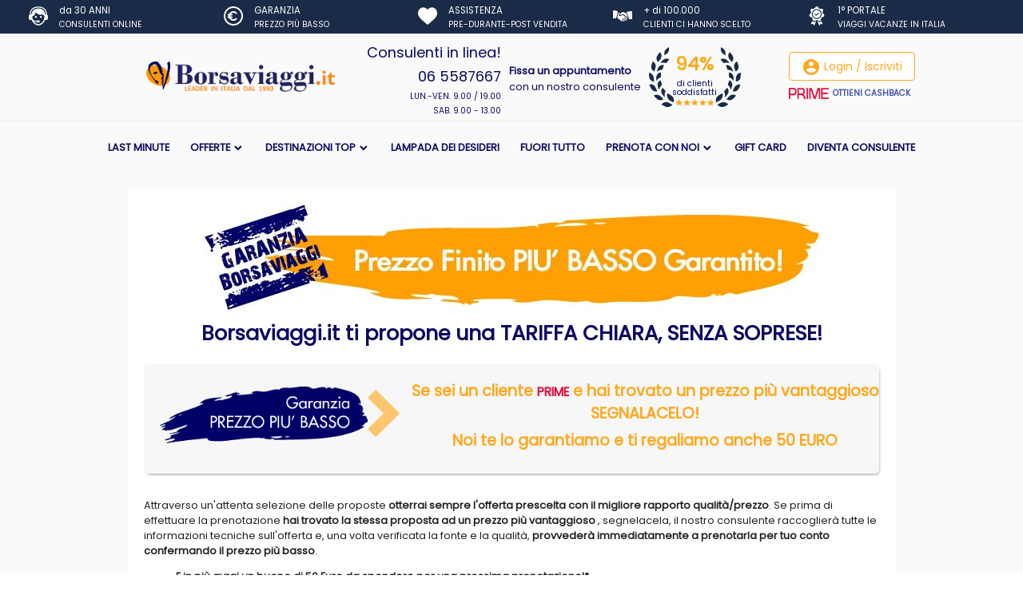

--- FILE ---
content_type: text/html; charset=utf-8
request_url: https://www.borsaviaggi.it/prezzo-piu-basso
body_size: 21768
content:
<!DOCTYPE html><html lang="it" translate="no"><head>
  <!-- App Version: 1.0.0 -->
  <meta charset="utf-8">
  <meta name="google" content="notranslate">
  <meta name="viewport" content="width=device-width, initial-scale=1, shrink-to-fit=no, user-scalable=no, maximum-scale=1.0">
  <meta name="robots" content="index,follow">
  <meta name="apple-mobile-web-app-capable" content="yes">
  <meta name="HandheldFriendly" content="true">
  <meta name="format-detection" content="telephone=no">
  <meta name="apple-mobile-web-app-status-bar-style" content="black">
  <base href="/">
  <title>Vacanze Last Minute, Offerte Viaggi e Crociere | Borsaviaggi.it</title>
  <meta property="fb:app_id" content="2257160297681336">

  <meta name="title" content="Vacanze Last Minute, Offerte Viaggi e Crociere | Borsaviaggi.it">
  <meta name="description" content="Sito italiano specializzato in vacanze last minute, crociere, offerte di viaggio, weekend">
  <meta property="og:title" content="Vacanze Last Minute, Offerte Viaggi e Crociere | Borsaviaggi.it">
  <meta property="og:type" content="website">
  <meta property="og:site_name" content="Borsaviaggi">
  <meta property="og:locale" content="it_IT">
  <meta property="og:image" content="https://www.borsaviaggi.it/assets/img/logo-borsaviaggi.png">
  <meta property="og:description" content="Sito italiano specializzato in vacanze last minute, crociere, offerte di viaggio, weekend">
  <link rel="icon" type="image/x-icon" href="assets/img/logo.ico">

  <link rel="dns-prefetch" href="//secure.livechatinc.com" crossorigin="">
  <link rel="dns-prefetch" href="https://www.google-analytics.com/analytics.js" crossorigin="">
  <link rel="dns-prefetch" href="//stats.g.doubleclick.net" crossorigin="">
  <link rel="dns-prefetch" href="//fonts.googleapis.com" crossorigin="">
  <link rel="dns-prefetch" href="//cdn.livechatinc.com" crossorigin="">
  <link rel="dns-prefetch" href="//cdnjs.cloudflare.com" crossorigin="">
  <link rel="dns-prefetch" href="//api.livechatinc.com" crossorigin="">
  <link rel="preload" as="font" crossorigin="" href="assets/font/poppins/Poppins-Regular.ttf">
  <link rel="preload" as="font" crossorigin="" href="assets/font/material/Material-Icons.woff2">
  <link rel="preload" href="//cdnjs.cloudflare.com/ajax/libs/font-awesome/4.7.0/css/font-awesome.min.css" as="style">
  <link href="//cdnjs.cloudflare.com/ajax/libs/font-awesome/4.7.0/css/font-awesome.min.css" media="print" onload="this.media='all'" rel="stylesheet">
  <link rel="stylesheet" href="styles.c9dc8574337fcd6ec598.css">

  <!-- Usercentrics (autoblocker + loader) -->
  <script src="https://web.cmp.usercentrics.eu/modules/autoblocker.js"></script>
  <script id="usercentrics-cmp" src="https://web.cmp.usercentrics.eu/ui/loader.js" data-settings-id="XHBRT1qzOaRFGi" async=""></script>

  <!-- Consent Mode default (gtag stub sicuro anche senza Google tag) -->
  <script async="" src="https://www.googletagmanager.com/gtag/js?id=G-EPGLPB4C9S"></script>
	<script>
	  window.dataLayer = window.dataLayer || [];
	  function gtag(){dataLayer.push(arguments);}

	  gtag('consent', 'default', {
		analytics_storage: 'denied',
		ad_storage: 'denied'
	  });

	  gtag('js', new Date());
	  gtag('config', 'G-EPGLPB4C9S', { send_page_view: false });
	</script>

  <!-- Failsafe UI: mostra motore e banner anche senza terze parti -->
  <script>
    (function () {
      function showCoreUI() {
        var se = document.querySelector('.motore-ricerca-wrapper');
        if (se) { se.classList.remove('d-none'); se.style.visibility = 'visible'; se.style.opacity = '1'; }
        var gw = document.querySelector('.gallery-wrapper.full-width');
        if (gw) { gw.style.visibility = 'visible'; gw.style.opacity = '1'; gw.style.display = gw.style.display || 'block'; }
      }
      if (document.readyState !== 'loading') showCoreUI();
      else document.addEventListener('DOMContentLoaded', showCoreUI);
    })();
  </script>

  <script src="https://cdnjs.cloudflare.com/ajax/libs/zone.js/0.13.1/zone.min.js" defer=""></script>

  <!-- Calendly (può restare in head) -->
  <link href="https://assets.calendly.com/assets/external/widget.css" rel="stylesheet">
  <script src="https://assets.calendly.com/assets/external/widget.js" async=""></script>
<link rel="stylesheet" href="styles.c9dc8574337fcd6ec598.css"><style ng-transition="borsaviaggi-fe">.mat-drawer-container-has-open[_ngcontent-sc388]{overflow:auto;overscroll-behavior-y:contain}.mat-drawer[_ngcontent-sc388]{display:block;position:absolute;top:0;right:0;bottom:0;z-index:3;outline:0;box-sizing:border-box;overflow-y:auto;transform:translate3d(100%,0,0)}.mat-drawer-login[_ngcontent-sc388]{width:40%;position:fixed}@media screen and (max-width:1366px){.mat-drawer-login[_ngcontent-sc388]{width:50%;position:fixed}}@media screen and (max-width:960px){.mat-drawer-login[_ngcontent-sc388]{width:60%;position:fixed}}@media screen and (max-width:768px){.mat-drawer-login[_ngcontent-sc388]{width:100%;position:fixed}}@media screen and (max-width:0){.mat-drawer-login[_ngcontent-sc388]{width:100%;position:fixed}}</style><meta name="keywords" content="last minute, offerte last minute, lastminute, viaggi last minute, crociere, crociere last minute, offerte crociere, offerte, offerte vacanze, offerte viaggi, sharm, mar rosso, marrosso"><meta name="robots" content="index, follow"><meta name="author" content="Aubay S.p.A."><meta name="date" content="2026-01-27" scheme="YYYY-MM-DD"><meta name="fb:app_id" content="2257160297681336"><meta charset="UTF-8"><style ng-transition="borsaviaggi-fe">[_nghost-sc123]     .mat-white.mat-progress-spinner path{stroke:#fff}[_nghost-sc123]     .mat-progress-spinner{margin:0 auto}.mat-spinner[_ngcontent-sc123]   circle[_ngcontent-sc123], [_nghost-sc123]     .mat-progress-spinner circle{stroke:#174887;margin:auto;display:block}.searchCrociera[_ngcontent-sc123], .searchVacanza[_ngcontent-sc123]{transform:translateY(-20vh)}mat-card[_ngcontent-sc123]{width:500px;height:500px;flex-direction:column;background-color:#fff;display:flex;align-items:center;justify-content:center}.text-vacanze[_ngcontent-sc123]{text-align:center;color:#f90}.text-crociere[_ngcontent-sc123]{text-align:center;color:#88c6f6}.search-vacanza[_ngcontent-sc123]   img[_ngcontent-sc123]{width:70%}.fullscreen[_ngcontent-sc123]{left:50%;top:35%;text-align:center;position:fixed;z-index:999}.fullscreen[_ngcontent-sc123]:before{content:"";display:block;position:fixed;top:0;left:0;width:100%;height:100%;background-color:#0000004d}.fullscreen-loader[_ngcontent-sc123]:before{background-color:#f2f2f2!important}.fullscreen[_ngcontent-sc123] > .spinner-container[_ngcontent-sc123]{position:relative;left:-50%}.piker-loader[_ngcontent-sc123] > .spinner-container[_ngcontent-sc123]{position:relative;width:100%;text-align:center;background:#00000038;min-height:140px}[_nghost-sc123]     .piker-loader .mat-progress-spinner{margin:0 auto;top:45px}[_nghost-sc123]     .fullscreen .mat-progress-spinner{width:50px!important;height:50px!important}[_nghost-sc123]     .fullscreen .mat-progress-spinner svg{width:50px!important;height:50px!important}.heigth-100[_ngcontent-sc123]{min-height:140px}@media (max-width:780px){.fullscreen[_ngcontent-sc123]   mat-card[_ngcontent-sc123]{width:340px;height:auto}}</style><style ng-transition="borsaviaggi-fe">.mat-drawer-container{position:relative;z-index:1;box-sizing:border-box;-webkit-overflow-scrolling:touch;display:block;overflow:hidden}.mat-drawer-container[fullscreen]{top:0;left:0;right:0;bottom:0;position:absolute}.mat-drawer-container[fullscreen].mat-drawer-container-has-open{overflow:hidden}.mat-drawer-container.mat-drawer-container-explicit-backdrop .mat-drawer-side{z-index:3}.mat-drawer-container.ng-animate-disabled .mat-drawer-backdrop,.mat-drawer-container.ng-animate-disabled .mat-drawer-content,.ng-animate-disabled .mat-drawer-container .mat-drawer-backdrop,.ng-animate-disabled .mat-drawer-container .mat-drawer-content{transition:none}.mat-drawer-backdrop{top:0;left:0;right:0;bottom:0;position:absolute;display:block;z-index:3;visibility:hidden}.mat-drawer-backdrop.mat-drawer-shown{visibility:visible}.mat-drawer-transition .mat-drawer-backdrop{transition-duration:400ms;transition-timing-function:cubic-bezier(0.25, 0.8, 0.25, 1);transition-property:background-color,visibility}.cdk-high-contrast-active .mat-drawer-backdrop{opacity:.5}.mat-drawer-content{position:relative;z-index:1;display:block;height:100%;overflow:auto}.mat-drawer-transition .mat-drawer-content{transition-duration:400ms;transition-timing-function:cubic-bezier(0.25, 0.8, 0.25, 1);transition-property:transform,margin-left,margin-right}.mat-drawer{position:relative;z-index:4;display:block;position:absolute;top:0;bottom:0;z-index:3;outline:0;box-sizing:border-box;overflow-y:auto;transform:translate3d(-100%, 0, 0)}.cdk-high-contrast-active .mat-drawer,.cdk-high-contrast-active [dir=rtl] .mat-drawer.mat-drawer-end{border-right:solid 1px currentColor}.cdk-high-contrast-active [dir=rtl] .mat-drawer,.cdk-high-contrast-active .mat-drawer.mat-drawer-end{border-left:solid 1px currentColor;border-right:none}.mat-drawer.mat-drawer-side{z-index:2}.mat-drawer.mat-drawer-end{right:0;transform:translate3d(100%, 0, 0)}[dir=rtl] .mat-drawer{transform:translate3d(100%, 0, 0)}[dir=rtl] .mat-drawer.mat-drawer-end{left:0;right:auto;transform:translate3d(-100%, 0, 0)}.mat-drawer-inner-container{width:100%;height:100%;overflow:auto;-webkit-overflow-scrolling:touch}.mat-sidenav-fixed{position:fixed}
</style><style ng-transition="borsaviaggi-fe">.mr-60px[_ngcontent-sc378]{margin-right:60px}.mt-60px[_ngcontent-sc378]{margin-top:60px}.btn-login-register[_ngcontent-sc378]{border-color:#ffa81e;background-color:#fff;color:#ffa81e;width:100%}.appuntamento-col[_ngcontent-sc378]{line-height:1em}.appuntamento-col[_ngcontent-sc378]   img[_ngcontent-sc378]{width:50px}.logged-user-icon[_ngcontent-sc378]{color:#ffa81e;font-size:30px;margin-top:6px}.cashback-ottieni[_ngcontent-sc378]{font-size:.8rem;font-weight:600;cursor:pointer}.valori-row[_ngcontent-sc378]{height:42px}.mat-toolbar[_ngcontent-sc378]{background:#0000}.logo-row[_ngcontent-sc378]{height:110px;border-bottom:1px solid #eaeef3}.logo-col[_ngcontent-sc378]{min-width:300px}.rating-svg[_ngcontent-sc378]{width:130px;position:relative;fill:currentColor;color:#1a2b48}.contatti-wrapper[_ngcontent-sc378]{font-weight:400;font-size:1.4rem;line-height:18px}borsaviaggi-navigation[_ngcontent-sc378]{margin:0 auto}.orari-wrapper[_ngcontent-sc378]{font-size:.8rem;line-height:18px;font-weight:400}.borsaviaggi-logo-img[_ngcontent-sc378]{max-width:300px;width:90%}.borsaviaggi-logo-mobile-img[_ngcontent-sc378]{max-width:300px;width:116%}.rating-svg[_ngcontent-sc378]{width:135px}.call-center-img[_ngcontent-sc378]{height:95%}.container-rating-text[_ngcontent-sc378]{line-height:18px}.container-rating-text[_ngcontent-sc378]   .percentage[_ngcontent-sc378]{font-size:1.8rem;font-weight:600}.rating-svg[_ngcontent-sc378]   .cls-1[_ngcontent-sc378]{fill:#ffa81e}.prime-img-wrapper[_ngcontent-sc378]   img[_ngcontent-sc378]{width:65px}.container-rating-text[_ngcontent-sc378]   .clienti-text[_ngcontent-sc378]{font-size:.8rem;font-weight:400;line-height:11px}.rating-percent-col[_ngcontent-sc378]{position:absolute;top:50%;left:50%;text-align:center;transform:translate(-50%,-50%)}.umanizzazione-col[_ngcontent-sc378]{max-height:100px}.nav-icon[_ngcontent-sc378]{display:inline-block;width:28px;margin-top:7px;transition:.5s ease-in-out;cursor:pointer}.nav-icon[_ngcontent-sc378], .nav-icon[_ngcontent-sc378]   span[_ngcontent-sc378]{position:absolute;transform:rotate(0deg)}.nav-icon[_ngcontent-sc378]   span[_ngcontent-sc378]{display:block;height:4px;width:50%;background:#1a2b48;opacity:1;transition:.25s ease-in-out}.nav-icon[_ngcontent-sc378]   span[_ngcontent-sc378]:nth-child(2n){left:50%;border-radius:0 9px 9px 0}.nav-icon[_ngcontent-sc378]   span[_ngcontent-sc378]:nth-child(odd){left:1px;border-radius:9px 0 0 9px}.mobile-mode[_ngcontent-sc378]   .container-logo[_ngcontent-sc378]   img[_ngcontent-sc378]{width:80px}.nav-icon[_ngcontent-sc378]   span[_ngcontent-sc378]:first-child, .nav-icon[_ngcontent-sc378]   span[_ngcontent-sc378]:nth-child(2){top:0}.nav-icon[_ngcontent-sc378]   span[_ngcontent-sc378]:nth-child(3), .nav-icon[_ngcontent-sc378]   span[_ngcontent-sc378]:nth-child(4){top:10px}.nav-icon[_ngcontent-sc378]   span[_ngcontent-sc378]:nth-child(5), .nav-icon[_ngcontent-sc378]   span[_ngcontent-sc378]:nth-child(6){top:20px}.nav-icon.open[_ngcontent-sc378]   span[_ngcontent-sc378]:first-child, .nav-icon.open[_ngcontent-sc378]   span[_ngcontent-sc378]:nth-child(6){transform:rotate(45deg)}.nav-icon.open[_ngcontent-sc378]   span[_ngcontent-sc378]:nth-child(2), .nav-icon.open[_ngcontent-sc378]   span[_ngcontent-sc378]:nth-child(5){transform:rotate(-45deg)}.nav-icon.open[_ngcontent-sc378]   span[_ngcontent-sc378]:first-child{left:7px;top:5px}.nav-icon.open[_ngcontent-sc378]   span[_ngcontent-sc378]:nth-child(2){left:calc(50% - 0px);top:5px}.nav-icon.open[_ngcontent-sc378]   span[_ngcontent-sc378]:nth-child(3){left:-50%;opacity:0}.nav-icon.open[_ngcontent-sc378]   span[_ngcontent-sc378]:nth-child(4){left:100%;opacity:0}.nav-icon.open[_ngcontent-sc378]   span[_ngcontent-sc378]:nth-child(5){left:7px;top:17px}.nav-icon.open[_ngcontent-sc378]   span[_ngcontent-sc378]:nth-child(6){left:calc(50% - 0px);top:17px}.icon-login-wrapper[_ngcontent-sc378]{cursor:pointer}.burger-right[_ngcontent-sc378]{position:absolute;right:0;top:1rem;z-index:2}.z-index-1[_ngcontent-sc378]{z-index:1}.verifica-cashback[_ngcontent-sc378]{line-height:16px}.img-login[_ngcontent-sc378]{width:30px;height:30px;border-radius:50%}@media screen and (min-width:1366px){.valori-row[_ngcontent-sc378]   .max-width[_ngcontent-sc378]{max-width:80%}}@media screen and (min-width:960px) and (max-width:1366px){.valori-row[_ngcontent-sc378]   .width-29px[_ngcontent-sc378]{width:24px}.valori-row[_ngcontent-sc378]   .col[_ngcontent-sc378]{padding-left:5px;padding-right:5px}.rating-svg[_ngcontent-sc378]{width:115px}.prime-img-wrapper[_ngcontent-sc378]   img[_ngcontent-sc378]{width:50px}.logo-row[_ngcontent-sc378]   .col-3[_ngcontent-sc378], .logo-row[_ngcontent-sc378]   .col-auto[_ngcontent-sc378]{padding-left:5px;padding-right:5px}.logo-row[_ngcontent-sc378]   .container-fluid[_ngcontent-sc378]{padding-left:0;padding-right:0}.text-login[_ngcontent-sc378]{display:block}.call-center-img[_ngcontent-sc378]{height:85%}.appuntamento-col[_ngcontent-sc378]   img[_ngcontent-sc378], .umanizzazione-col[_ngcontent-sc378]{display:none!important}}@media screen and (min-width:768px) and (max-width:960px){.valori-row[_ngcontent-sc378]   .width-29px[_ngcontent-sc378]{width:18px}.valori-row[_ngcontent-sc378]   .fs-09rem[_ngcontent-sc378]{font-size:.8rem}.lh-18px[_ngcontent-sc378]{line-height:14px}.valori-row[_ngcontent-sc378]   .fs-08rem[_ngcontent-sc378]{font-size:.7rem}.valori-row[_ngcontent-sc378]   .col[_ngcontent-sc378]{padding-left:5px;padding-right:5px}.text-login[_ngcontent-sc378]{display:block}.mr-14px[_ngcontent-sc378]{margin-right:7px}.logo-row[_ngcontent-sc378]   .col-3[_ngcontent-sc378], .logo-row[_ngcontent-sc378]   .col-auto[_ngcontent-sc378], .logo-row[_ngcontent-sc378]   mat-toolbar-row[_ngcontent-sc378]{padding-left:5px;padding-right:5px}.logo-row[_ngcontent-sc378]   .container-fluid[_ngcontent-sc378]{padding-left:0;padding-right:0}.rating-svg[_ngcontent-sc378]{width:102px}.prime-img-wrapper[_ngcontent-sc378]   img[_ngcontent-sc378]{width:50px}.container-rating-text[_ngcontent-sc378]   .percentage[_ngcontent-sc378]{margin-bottom:2px}.appuntamento-col[_ngcontent-sc378]   img[_ngcontent-sc378], .umanizzazione-col[_ngcontent-sc378]{display:none!important}}@media screen and (min-width:0) and (max-width:768px){.valori-row[_ngcontent-sc378]{display:none}.appuntamento-col[_ngcontent-sc378]   img[_ngcontent-sc378], .umanizzazione-col[_ngcontent-sc378]{display:none!important}.lista-desideri[_ngcontent-sc378]{display:none}}.h-auto[_ngcontent-sc378]{height:auto}.bg-promo[_ngcontent-sc378]{background-color:#bb0035}.bg-prime-days[_ngcontent-sc378]{background-color:#fff}</style><style ng-transition="borsaviaggi-fe">.mb-50px[_ngcontent-sc387]{margin-bottom:60px}.valign-wrapper[_ngcontent-sc387]{display:flex;align-items:center}.md-36[_ngcontent-sc387]{font-size:36px}.mat-form-field[_ngcontent-sc387]{display:inline}.mat-form-field-wrapper[_ngcontent-sc387]{padding-bottom:0}.div-attiva[_ngcontent-sc387]{background-color:#fef5e8;padding:2rem}a[_ngcontent-sc387]{color:#ffa81e!important}button[_ngcontent-sc387]{background-color:#ffa81e;color:#0d0964}.testo-lista[_ngcontent-sc387]{font-size:12px;font-weight:700;margin:10px 0}.header-login-text[_ngcontent-sc387]{font-size:20px}[_nghost-sc387]     .mat-form-field-appearance-outline .mat-form-field-infix{padding:1px 0;border-top-width:0;height:40px}  input.mat-input-element{margin-top:.66rem}.button-style[_ngcontent-sc387]{background:orange;color:#fff}.testo-registrati[_ngcontent-sc387]{font-size:20px;font-weight:700}.border-b-darkgrey-1px[_ngcontent-sc387]{border-bottom:1px solid #bbb}.testo-servizi-registrazione[_ngcontent-sc387]{font-size:.9em}.div-prime-servizi-login[_ngcontent-sc387]{padding:1rem 2rem}.testo-servizi-prime[_ngcontent-sc387]{font-size:1.1em}.w-80[_ngcontent-sc387]{width:80%}.img-servizio-prime[_ngcontent-sc387]{width:54px}.button-prime[_ngcontent-sc387]{font-size:1.4em;text-align:center;width:100%;background-color:#fff;color:#e9073b;border:2px solid #e9073b;padding:10px 0;font-weight:700}.nav-login-content[_ngcontent-sc387]{height:100vh;overflow-y:auto}@media screen and (max-width:768px){.button-prime[_ngcontent-sc387]{font-size:1em}.header-login-text[_ngcontent-sc387], .testo-registrati[_ngcontent-sc387]{font-size:1.4em}.md-36[_ngcontent-sc387]{font-size:24px}.testo-servizi-prime[_ngcontent-sc387]{font-size:.9em}}@media screen and (max-width:0){.button-prime[_ngcontent-sc387]{font-size:1em}.header-login-text[_ngcontent-sc387], .testo-registrati[_ngcontent-sc387]{font-size:1.4em}.md-36[_ngcontent-sc387]{font-size:24px}.testo-servizi-prime[_ngcontent-sc387]{font-size:.9em}}</style><style ng-transition="borsaviaggi-fe">.navbar-nav li{list-style-type:none}.menu-item-a{padding:0 13px;font-size:1rem;font-weight:600;cursor:pointer}.menu-item-a span,.sub-item-ul .nav-item span{color:#0d0964}.sub-item-ul .nav-item .nav-link span:hover{color:#ffa81e}.sub-item-container{background:#fff;box-shadow:0 1px 1px #dbdbdb;position:absolute;left:5px;top:120%;z-index:999;transition:all .2s ease-in-out;margin-top:10px}@media screen and (min-width:768px) and (max-width:960px){.container-fluid{padding:0}.navigation-menu.mat-toolbar-row{padding:0 5px}.menu-item-a{padding:0 3px}}.sub-item-container.inactive{opacity:0;visibility:hidden}.sub-item-container.active{top:100%;opacity:1;visibility:visible}.sub-menu-banner.action{cursor:pointer}.sub-item-ul{text-align:left}.sub-menu-one-col{min-width:350px}.sub-menu-tow-col{min-width:600px}.sub-item-ul .nav-item{font-weight:400;font-size:.9rem}.desktop-mode-view a.macro-item.children:after,.desktop-mode-view div.macro-item.children:after{display:inline-block;margin-left:1px;vertical-align:middle;color:#0d0964;font-size:1.3rem;content:"keyboard_arrow_down";font-family:Material Icons;-webkit-font-feature-settings:"liga"}:host ::ng-deep .btn-loader .mat-progress-spinner{width:30px;height:27px;margin:0 auto;vertical-align:middle;padding:5px}ul.sidebar-sub-level-items{list-style:none;color:#174787;padding-left:10px;font-family:Poppins,Helvetica Neue,sans-serif;font-weight:200;padding-top:0;margin:20px 0;overflow:auto;height:auto}ul.sidebar-sub-level-items a{color:#174787;text-decoration:none}.menu-item-navigable{cursor:pointer}.sidebar-sub-level-items span,ul.sidebar-sub-level-items a{font-size:1.2rem;font-weight:500;height:23px}.macro-items .macro-item-menu{display:block;padding-left:42px}.macro-item-title span{font-size:1.4rem;font-weight:600}a.macro-item-menu span{font-size:1.3rem}.sidebar-sub-level-items .mat-icon{vertical-align:sub;font-size:1.3rem;margin-right:6px}.sidebar-sub-level-items .fly-out-top-item{font-size:1rem;padding-right:6px;margin-bottom:7px}.macro-items .macro-item-title{height:23px}.nav-icon-container{width:auto;display:inline-block}a.macro-item-menu.selected{border-right:3px solid}.mobile-menu-header{text-align:center;padding-top:14px}.mobile-menu-header img{width:135px;margin-bottom:2px}.desktop-menu-header img{width:60%}.desktop-menu-header{text-align:center;bottom:5px;right:0;left:0}.mobile-mode-view .sidebar-sub-level-items{margin-top:0;padding-left:9px}</style><style ng-transition="borsaviaggi-fe">[_nghost-sc380]{background:#1a2b48;overflow:auto;display:block}[_nghost-sc380]   a[_ngcontent-sc380]{color:#fff!important}.banner[_ngcontent-sc380]{margin-bottom:10px}.border-blue[_ngcontent-sc380]{padding-left:20px;border-left:3px solid #5191fa}.item-container[_ngcontent-sc380]   img[_ngcontent-sc380]{width:90%;max-width:90px}.img-overlay-container[_ngcontent-sc380]{position:relative;width:-moz-fit-content;width:fit-content}.middle-overlay[_ngcontent-sc380]{transition:.5s ease;opacity:0;position:absolute;top:50%;width:100%;cursor:auto;height:100%;left:50%;transform:translate(-50%,-50%);flex-wrap:wrap;-ms-transform:translate(-50%,-50%);text-align:center;background:#0006}.img-overlay-container[_ngcontent-sc380]:hover   .middle-overlay[_ngcontent-sc380]{opacity:1}.middle-overlay[_ngcontent-sc380]   .text[_ngcontent-sc380]{color:#fff;font-size:17px;font-weight:600}.img-overlay-container[_ngcontent-sc380]:hover   img[_ngcontent-sc380]:hover{opacity:.3}.copyright[_ngcontent-sc380], .display-block[_ngcontent-sc380]{font-size:.9rem}.title-container[_ngcontent-sc380]{font-size:1.07rem}[_nghost-sc380]     .home-links .links{background-color:#d7dce3;box-shadow:none;border-radius:0}[_nghost-sc380]     .home-links .one-link{color:#000!important}@media screen and (min-width:0) and (max-width:768px){.border-blue[_ngcontent-sc380]{border-left:none;padding-left:0}.padding-xs[_ngcontent-sc380]{padding-bottom:30px}}</style><style ng-transition="borsaviaggi-fe">.cdk-high-contrast-active .mat-toolbar{outline:solid 1px}.mat-toolbar-row,.mat-toolbar-single-row{display:flex;box-sizing:border-box;padding:0 16px;width:100%;flex-direction:row;align-items:center;white-space:nowrap}.mat-toolbar-multiple-rows{display:flex;box-sizing:border-box;flex-direction:column;width:100%}
</style><style ng-transition="borsaviaggi-fe">.mat-icon{background-repeat:no-repeat;display:inline-block;fill:currentColor;height:24px;width:24px}.mat-icon.mat-icon-inline{font-size:inherit;height:inherit;line-height:inherit;width:inherit}[dir=rtl] .mat-icon-rtl-mirror{transform:scale(-1, 1)}.mat-form-field:not(.mat-form-field-appearance-legacy) .mat-form-field-prefix .mat-icon,.mat-form-field:not(.mat-form-field-appearance-legacy) .mat-form-field-suffix .mat-icon{display:block}.mat-form-field:not(.mat-form-field-appearance-legacy) .mat-form-field-prefix .mat-icon-button .mat-icon,.mat-form-field:not(.mat-form-field-appearance-legacy) .mat-form-field-suffix .mat-icon-button .mat-icon{margin:auto}
</style><style ng-transition="borsaviaggi-fe">.mat-form-field{display:inline-block;position:relative;text-align:left}[dir=rtl] .mat-form-field{text-align:right}.mat-form-field-wrapper{position:relative}.mat-form-field-flex{display:inline-flex;align-items:baseline;box-sizing:border-box;width:100%}.mat-form-field-prefix,.mat-form-field-suffix{white-space:nowrap;flex:none;position:relative}.mat-form-field-infix{display:block;position:relative;flex:auto;min-width:0;width:180px}.cdk-high-contrast-active .mat-form-field-infix{border-image:linear-gradient(transparent, transparent)}.mat-form-field-label-wrapper{position:absolute;left:0;box-sizing:content-box;width:100%;height:100%;overflow:hidden;pointer-events:none}[dir=rtl] .mat-form-field-label-wrapper{left:auto;right:0}.mat-form-field-label{position:absolute;left:0;font:inherit;pointer-events:none;width:100%;white-space:nowrap;text-overflow:ellipsis;overflow:hidden;transform-origin:0 0;transition:transform 400ms cubic-bezier(0.25, 0.8, 0.25, 1),color 400ms cubic-bezier(0.25, 0.8, 0.25, 1),width 400ms cubic-bezier(0.25, 0.8, 0.25, 1);display:none}[dir=rtl] .mat-form-field-label{transform-origin:100% 0;left:auto;right:0}.mat-form-field-empty.mat-form-field-label,.mat-form-field-can-float.mat-form-field-should-float .mat-form-field-label{display:block}.mat-form-field-autofill-control:-webkit-autofill+.mat-form-field-label-wrapper .mat-form-field-label{display:none}.mat-form-field-can-float .mat-form-field-autofill-control:-webkit-autofill+.mat-form-field-label-wrapper .mat-form-field-label{display:block;transition:none}.mat-input-server:focus+.mat-form-field-label-wrapper .mat-form-field-label,.mat-input-server[placeholder]:not(:placeholder-shown)+.mat-form-field-label-wrapper .mat-form-field-label{display:none}.mat-form-field-can-float .mat-input-server:focus+.mat-form-field-label-wrapper .mat-form-field-label,.mat-form-field-can-float .mat-input-server[placeholder]:not(:placeholder-shown)+.mat-form-field-label-wrapper .mat-form-field-label{display:block}.mat-form-field-label:not(.mat-form-field-empty){transition:none}.mat-form-field-underline{position:absolute;width:100%;pointer-events:none;transform:scale3d(1, 1.0001, 1)}.mat-form-field-ripple{position:absolute;left:0;width:100%;transform-origin:50%;transform:scaleX(0.5);opacity:0;transition:background-color 300ms cubic-bezier(0.55, 0, 0.55, 0.2)}.mat-form-field.mat-focused .mat-form-field-ripple,.mat-form-field.mat-form-field-invalid .mat-form-field-ripple{opacity:1;transform:none;transition:transform 300ms cubic-bezier(0.25, 0.8, 0.25, 1),opacity 100ms cubic-bezier(0.25, 0.8, 0.25, 1),background-color 300ms cubic-bezier(0.25, 0.8, 0.25, 1)}.mat-form-field-subscript-wrapper{position:absolute;box-sizing:border-box;width:100%;overflow:hidden}.mat-form-field-subscript-wrapper .mat-icon,.mat-form-field-label-wrapper .mat-icon{width:1em;height:1em;font-size:inherit;vertical-align:baseline}.mat-form-field-hint-wrapper{display:flex}.mat-form-field-hint-spacer{flex:1 0 1em}.mat-error{display:block}.mat-form-field-control-wrapper{position:relative}.mat-form-field-hint-end{order:1}.mat-form-field._mat-animation-noopable .mat-form-field-label,.mat-form-field._mat-animation-noopable .mat-form-field-ripple{transition:none}
</style><style ng-transition="borsaviaggi-fe">.mat-form-field-appearance-fill .mat-form-field-flex{border-radius:4px 4px 0 0;padding:.75em .75em 0 .75em}.cdk-high-contrast-active .mat-form-field-appearance-fill .mat-form-field-flex{outline:solid 1px}.mat-form-field-appearance-fill .mat-form-field-underline::before{content:"";display:block;position:absolute;bottom:0;height:1px;width:100%}.mat-form-field-appearance-fill .mat-form-field-ripple{bottom:0;height:2px}.cdk-high-contrast-active .mat-form-field-appearance-fill .mat-form-field-ripple{height:0;border-top:solid 2px}.mat-form-field-appearance-fill:not(.mat-form-field-disabled) .mat-form-field-flex:hover~.mat-form-field-underline .mat-form-field-ripple{opacity:1;transform:none;transition:opacity 600ms cubic-bezier(0.25, 0.8, 0.25, 1)}.mat-form-field-appearance-fill._mat-animation-noopable:not(.mat-form-field-disabled) .mat-form-field-flex:hover~.mat-form-field-underline .mat-form-field-ripple{transition:none}.mat-form-field-appearance-fill .mat-form-field-subscript-wrapper{padding:0 1em}
</style><style ng-transition="borsaviaggi-fe">.mat-input-element{font:inherit;background:transparent;color:currentColor;border:none;outline:none;padding:0;margin:0;width:100%;max-width:100%;vertical-align:bottom;text-align:inherit;box-sizing:content-box}.mat-input-element:-moz-ui-invalid{box-shadow:none}.mat-input-element::-ms-clear,.mat-input-element::-ms-reveal{display:none}.mat-input-element,.mat-input-element::-webkit-search-cancel-button,.mat-input-element::-webkit-search-decoration,.mat-input-element::-webkit-search-results-button,.mat-input-element::-webkit-search-results-decoration{-webkit-appearance:none}.mat-input-element::-webkit-contacts-auto-fill-button,.mat-input-element::-webkit-caps-lock-indicator,.mat-input-element::-webkit-credentials-auto-fill-button{visibility:hidden}.mat-input-element[type=date],.mat-input-element[type=datetime],.mat-input-element[type=datetime-local],.mat-input-element[type=month],.mat-input-element[type=week],.mat-input-element[type=time]{line-height:1}.mat-input-element[type=date]::after,.mat-input-element[type=datetime]::after,.mat-input-element[type=datetime-local]::after,.mat-input-element[type=month]::after,.mat-input-element[type=week]::after,.mat-input-element[type=time]::after{content:" ";white-space:pre;width:1px}.mat-input-element::-webkit-inner-spin-button,.mat-input-element::-webkit-calendar-picker-indicator,.mat-input-element::-webkit-clear-button{font-size:.75em}.mat-input-element::placeholder{-webkit-user-select:none;-moz-user-select:none;-ms-user-select:none;user-select:none;transition:color 400ms 133.3333333333ms cubic-bezier(0.25, 0.8, 0.25, 1)}.mat-input-element::placeholder:-ms-input-placeholder{-ms-user-select:text}.mat-input-element::-moz-placeholder{-webkit-user-select:none;-moz-user-select:none;-ms-user-select:none;user-select:none;transition:color 400ms 133.3333333333ms cubic-bezier(0.25, 0.8, 0.25, 1)}.mat-input-element::-moz-placeholder:-ms-input-placeholder{-ms-user-select:text}.mat-input-element::-webkit-input-placeholder{-webkit-user-select:none;-moz-user-select:none;-ms-user-select:none;user-select:none;transition:color 400ms 133.3333333333ms cubic-bezier(0.25, 0.8, 0.25, 1)}.mat-input-element::-webkit-input-placeholder:-ms-input-placeholder{-ms-user-select:text}.mat-input-element:-ms-input-placeholder{-webkit-user-select:none;-moz-user-select:none;-ms-user-select:none;user-select:none;transition:color 400ms 133.3333333333ms cubic-bezier(0.25, 0.8, 0.25, 1)}.mat-input-element:-ms-input-placeholder:-ms-input-placeholder{-ms-user-select:text}.mat-form-field-hide-placeholder .mat-input-element::placeholder{color:transparent !important;-webkit-text-fill-color:transparent;transition:none}.mat-form-field-hide-placeholder .mat-input-element::-moz-placeholder{color:transparent !important;-webkit-text-fill-color:transparent;transition:none}.mat-form-field-hide-placeholder .mat-input-element::-webkit-input-placeholder{color:transparent !important;-webkit-text-fill-color:transparent;transition:none}.mat-form-field-hide-placeholder .mat-input-element:-ms-input-placeholder{color:transparent !important;-webkit-text-fill-color:transparent;transition:none}textarea.mat-input-element{resize:vertical;overflow:auto}textarea.mat-input-element.cdk-textarea-autosize{resize:none}textarea.mat-input-element{padding:2px 0;margin:-2px 0}select.mat-input-element{-moz-appearance:none;-webkit-appearance:none;position:relative;background-color:transparent;display:inline-flex;box-sizing:border-box;padding-top:1em;top:-1em;margin-bottom:-1em}select.mat-input-element::-ms-expand{display:none}select.mat-input-element::-moz-focus-inner{border:0}select.mat-input-element:not(:disabled){cursor:pointer}select.mat-input-element::-ms-value{color:inherit;background:none}.mat-focused .cdk-high-contrast-active select.mat-input-element::-ms-value{color:inherit}.mat-form-field-type-mat-native-select .mat-form-field-infix::after{content:"";width:0;height:0;border-left:5px solid transparent;border-right:5px solid transparent;border-top:5px solid;position:absolute;top:50%;right:0;margin-top:-2.5px;pointer-events:none}[dir=rtl] .mat-form-field-type-mat-native-select .mat-form-field-infix::after{right:auto;left:0}.mat-form-field-type-mat-native-select .mat-input-element{padding-right:15px}[dir=rtl] .mat-form-field-type-mat-native-select .mat-input-element{padding-right:0;padding-left:15px}.mat-form-field-type-mat-native-select .mat-form-field-label-wrapper{max-width:calc(100% - 10px)}.mat-form-field-type-mat-native-select.mat-form-field-appearance-outline .mat-form-field-infix::after{margin-top:-5px}.mat-form-field-type-mat-native-select.mat-form-field-appearance-fill .mat-form-field-infix::after{margin-top:-10px}
</style><style ng-transition="borsaviaggi-fe">.mat-form-field-appearance-legacy .mat-form-field-label{transform:perspective(100px);-ms-transform:none}.mat-form-field-appearance-legacy .mat-form-field-prefix .mat-icon,.mat-form-field-appearance-legacy .mat-form-field-suffix .mat-icon{width:1em}.mat-form-field-appearance-legacy .mat-form-field-prefix .mat-icon-button,.mat-form-field-appearance-legacy .mat-form-field-suffix .mat-icon-button{font:inherit;vertical-align:baseline}.mat-form-field-appearance-legacy .mat-form-field-prefix .mat-icon-button .mat-icon,.mat-form-field-appearance-legacy .mat-form-field-suffix .mat-icon-button .mat-icon{font-size:inherit}.mat-form-field-appearance-legacy .mat-form-field-underline{height:1px}.cdk-high-contrast-active .mat-form-field-appearance-legacy .mat-form-field-underline{height:0;border-top:solid 1px}.mat-form-field-appearance-legacy .mat-form-field-ripple{top:0;height:2px;overflow:hidden}.cdk-high-contrast-active .mat-form-field-appearance-legacy .mat-form-field-ripple{height:0;border-top:solid 2px}.mat-form-field-appearance-legacy.mat-form-field-disabled .mat-form-field-underline{background-position:0;background-color:transparent}.cdk-high-contrast-active .mat-form-field-appearance-legacy.mat-form-field-disabled .mat-form-field-underline{border-top-style:dotted;border-top-width:2px}.mat-form-field-appearance-legacy.mat-form-field-invalid:not(.mat-focused) .mat-form-field-ripple{height:1px}
</style><style ng-transition="borsaviaggi-fe">.mat-form-field-appearance-outline .mat-form-field-wrapper{margin:.25em 0}.mat-form-field-appearance-outline .mat-form-field-flex{padding:0 .75em 0 .75em;margin-top:-0.25em;position:relative}.mat-form-field-appearance-outline .mat-form-field-prefix,.mat-form-field-appearance-outline .mat-form-field-suffix{top:.25em}.mat-form-field-appearance-outline .mat-form-field-outline{display:flex;position:absolute;top:.25em;left:0;right:0;bottom:0;pointer-events:none}.mat-form-field-appearance-outline .mat-form-field-outline-start,.mat-form-field-appearance-outline .mat-form-field-outline-end{border:1px solid currentColor;min-width:5px}.mat-form-field-appearance-outline .mat-form-field-outline-start{border-radius:5px 0 0 5px;border-right-style:none}[dir=rtl] .mat-form-field-appearance-outline .mat-form-field-outline-start{border-right-style:solid;border-left-style:none;border-radius:0 5px 5px 0}.mat-form-field-appearance-outline .mat-form-field-outline-end{border-radius:0 5px 5px 0;border-left-style:none;flex-grow:1}[dir=rtl] .mat-form-field-appearance-outline .mat-form-field-outline-end{border-left-style:solid;border-right-style:none;border-radius:5px 0 0 5px}.mat-form-field-appearance-outline .mat-form-field-outline-gap{border-radius:.000001px;border:1px solid currentColor;border-left-style:none;border-right-style:none}.mat-form-field-appearance-outline.mat-form-field-can-float.mat-form-field-should-float .mat-form-field-outline-gap{border-top-color:transparent}.mat-form-field-appearance-outline .mat-form-field-outline-thick{opacity:0}.mat-form-field-appearance-outline .mat-form-field-outline-thick .mat-form-field-outline-start,.mat-form-field-appearance-outline .mat-form-field-outline-thick .mat-form-field-outline-end,.mat-form-field-appearance-outline .mat-form-field-outline-thick .mat-form-field-outline-gap{border-width:2px}.mat-form-field-appearance-outline.mat-focused .mat-form-field-outline,.mat-form-field-appearance-outline.mat-form-field-invalid .mat-form-field-outline{opacity:0;transition:opacity 100ms cubic-bezier(0.25, 0.8, 0.25, 1)}.mat-form-field-appearance-outline.mat-focused .mat-form-field-outline-thick,.mat-form-field-appearance-outline.mat-form-field-invalid .mat-form-field-outline-thick{opacity:1}.mat-form-field-appearance-outline:not(.mat-form-field-disabled) .mat-form-field-flex:hover .mat-form-field-outline{opacity:0;transition:opacity 600ms cubic-bezier(0.25, 0.8, 0.25, 1)}.mat-form-field-appearance-outline:not(.mat-form-field-disabled) .mat-form-field-flex:hover .mat-form-field-outline-thick{opacity:1}.mat-form-field-appearance-outline .mat-form-field-subscript-wrapper{padding:0 1em}.mat-form-field-appearance-outline._mat-animation-noopable:not(.mat-form-field-disabled) .mat-form-field-flex:hover~.mat-form-field-outline,.mat-form-field-appearance-outline._mat-animation-noopable .mat-form-field-outline,.mat-form-field-appearance-outline._mat-animation-noopable .mat-form-field-outline-start,.mat-form-field-appearance-outline._mat-animation-noopable .mat-form-field-outline-end,.mat-form-field-appearance-outline._mat-animation-noopable .mat-form-field-outline-gap{transition:none}
</style><style ng-transition="borsaviaggi-fe">.mat-form-field-appearance-standard .mat-form-field-flex{padding-top:.75em}.mat-form-field-appearance-standard .mat-form-field-underline{height:1px}.cdk-high-contrast-active .mat-form-field-appearance-standard .mat-form-field-underline{height:0;border-top:solid 1px}.mat-form-field-appearance-standard .mat-form-field-ripple{bottom:0;height:2px}.cdk-high-contrast-active .mat-form-field-appearance-standard .mat-form-field-ripple{height:0;border-top:solid 2px}.mat-form-field-appearance-standard.mat-form-field-disabled .mat-form-field-underline{background-position:0;background-color:transparent}.cdk-high-contrast-active .mat-form-field-appearance-standard.mat-form-field-disabled .mat-form-field-underline{border-top-style:dotted;border-top-width:2px}.mat-form-field-appearance-standard:not(.mat-form-field-disabled) .mat-form-field-flex:hover~.mat-form-field-underline .mat-form-field-ripple{opacity:1;transform:none;transition:opacity 600ms cubic-bezier(0.25, 0.8, 0.25, 1)}.mat-form-field-appearance-standard._mat-animation-noopable:not(.mat-form-field-disabled) .mat-form-field-flex:hover~.mat-form-field-underline .mat-form-field-ripple{transition:none}
</style><style ng-transition="borsaviaggi-fe">.mat-button .mat-button-focus-overlay,.mat-icon-button .mat-button-focus-overlay{opacity:0}.mat-button:hover:not(.mat-button-disabled) .mat-button-focus-overlay,.mat-stroked-button:hover:not(.mat-button-disabled) .mat-button-focus-overlay{opacity:.04}@media(hover: none){.mat-button:hover:not(.mat-button-disabled) .mat-button-focus-overlay,.mat-stroked-button:hover:not(.mat-button-disabled) .mat-button-focus-overlay{opacity:0}}.mat-button,.mat-icon-button,.mat-stroked-button,.mat-flat-button{box-sizing:border-box;position:relative;-webkit-user-select:none;-moz-user-select:none;-ms-user-select:none;user-select:none;cursor:pointer;outline:none;border:none;-webkit-tap-highlight-color:transparent;display:inline-block;white-space:nowrap;text-decoration:none;vertical-align:baseline;text-align:center;margin:0;min-width:64px;line-height:36px;padding:0 16px;border-radius:4px;overflow:visible}.mat-button::-moz-focus-inner,.mat-icon-button::-moz-focus-inner,.mat-stroked-button::-moz-focus-inner,.mat-flat-button::-moz-focus-inner{border:0}.mat-button.mat-button-disabled,.mat-icon-button.mat-button-disabled,.mat-stroked-button.mat-button-disabled,.mat-flat-button.mat-button-disabled{cursor:default}.mat-button.cdk-keyboard-focused .mat-button-focus-overlay,.mat-button.cdk-program-focused .mat-button-focus-overlay,.mat-icon-button.cdk-keyboard-focused .mat-button-focus-overlay,.mat-icon-button.cdk-program-focused .mat-button-focus-overlay,.mat-stroked-button.cdk-keyboard-focused .mat-button-focus-overlay,.mat-stroked-button.cdk-program-focused .mat-button-focus-overlay,.mat-flat-button.cdk-keyboard-focused .mat-button-focus-overlay,.mat-flat-button.cdk-program-focused .mat-button-focus-overlay{opacity:.12}.mat-button::-moz-focus-inner,.mat-icon-button::-moz-focus-inner,.mat-stroked-button::-moz-focus-inner,.mat-flat-button::-moz-focus-inner{border:0}.mat-raised-button{box-sizing:border-box;position:relative;-webkit-user-select:none;-moz-user-select:none;-ms-user-select:none;user-select:none;cursor:pointer;outline:none;border:none;-webkit-tap-highlight-color:transparent;display:inline-block;white-space:nowrap;text-decoration:none;vertical-align:baseline;text-align:center;margin:0;min-width:64px;line-height:36px;padding:0 16px;border-radius:4px;overflow:visible;transform:translate3d(0, 0, 0);transition:background 400ms cubic-bezier(0.25, 0.8, 0.25, 1),box-shadow 280ms cubic-bezier(0.4, 0, 0.2, 1)}.mat-raised-button::-moz-focus-inner{border:0}.mat-raised-button.mat-button-disabled{cursor:default}.mat-raised-button.cdk-keyboard-focused .mat-button-focus-overlay,.mat-raised-button.cdk-program-focused .mat-button-focus-overlay{opacity:.12}.mat-raised-button::-moz-focus-inner{border:0}._mat-animation-noopable.mat-raised-button{transition:none;animation:none}.mat-stroked-button{border:1px solid currentColor;padding:0 15px;line-height:34px}.mat-stroked-button .mat-button-ripple.mat-ripple,.mat-stroked-button .mat-button-focus-overlay{top:-1px;left:-1px;right:-1px;bottom:-1px}.mat-fab{box-sizing:border-box;position:relative;-webkit-user-select:none;-moz-user-select:none;-ms-user-select:none;user-select:none;cursor:pointer;outline:none;border:none;-webkit-tap-highlight-color:transparent;display:inline-block;white-space:nowrap;text-decoration:none;vertical-align:baseline;text-align:center;margin:0;min-width:64px;line-height:36px;padding:0 16px;border-radius:4px;overflow:visible;transform:translate3d(0, 0, 0);transition:background 400ms cubic-bezier(0.25, 0.8, 0.25, 1),box-shadow 280ms cubic-bezier(0.4, 0, 0.2, 1);min-width:0;border-radius:50%;width:56px;height:56px;padding:0;flex-shrink:0}.mat-fab::-moz-focus-inner{border:0}.mat-fab.mat-button-disabled{cursor:default}.mat-fab.cdk-keyboard-focused .mat-button-focus-overlay,.mat-fab.cdk-program-focused .mat-button-focus-overlay{opacity:.12}.mat-fab::-moz-focus-inner{border:0}._mat-animation-noopable.mat-fab{transition:none;animation:none}.mat-fab .mat-button-wrapper{padding:16px 0;display:inline-block;line-height:24px}.mat-mini-fab{box-sizing:border-box;position:relative;-webkit-user-select:none;-moz-user-select:none;-ms-user-select:none;user-select:none;cursor:pointer;outline:none;border:none;-webkit-tap-highlight-color:transparent;display:inline-block;white-space:nowrap;text-decoration:none;vertical-align:baseline;text-align:center;margin:0;min-width:64px;line-height:36px;padding:0 16px;border-radius:4px;overflow:visible;transform:translate3d(0, 0, 0);transition:background 400ms cubic-bezier(0.25, 0.8, 0.25, 1),box-shadow 280ms cubic-bezier(0.4, 0, 0.2, 1);min-width:0;border-radius:50%;width:40px;height:40px;padding:0;flex-shrink:0}.mat-mini-fab::-moz-focus-inner{border:0}.mat-mini-fab.mat-button-disabled{cursor:default}.mat-mini-fab.cdk-keyboard-focused .mat-button-focus-overlay,.mat-mini-fab.cdk-program-focused .mat-button-focus-overlay{opacity:.12}.mat-mini-fab::-moz-focus-inner{border:0}._mat-animation-noopable.mat-mini-fab{transition:none;animation:none}.mat-mini-fab .mat-button-wrapper{padding:8px 0;display:inline-block;line-height:24px}.mat-icon-button{padding:0;min-width:0;width:40px;height:40px;flex-shrink:0;line-height:40px;border-radius:50%}.mat-icon-button i,.mat-icon-button .mat-icon{line-height:24px}.mat-button-ripple.mat-ripple,.mat-button-focus-overlay{top:0;left:0;right:0;bottom:0;position:absolute;pointer-events:none;border-radius:inherit}.mat-button-ripple.mat-ripple:not(:empty){transform:translateZ(0)}.mat-button-focus-overlay{opacity:0;transition:opacity 200ms cubic-bezier(0.35, 0, 0.25, 1),background-color 200ms cubic-bezier(0.35, 0, 0.25, 1)}._mat-animation-noopable .mat-button-focus-overlay{transition:none}.mat-button-ripple-round{border-radius:50%;z-index:1}.mat-button .mat-button-wrapper>*,.mat-flat-button .mat-button-wrapper>*,.mat-stroked-button .mat-button-wrapper>*,.mat-raised-button .mat-button-wrapper>*,.mat-icon-button .mat-button-wrapper>*,.mat-fab .mat-button-wrapper>*,.mat-mini-fab .mat-button-wrapper>*{vertical-align:middle}.mat-form-field:not(.mat-form-field-appearance-legacy) .mat-form-field-prefix .mat-icon-button,.mat-form-field:not(.mat-form-field-appearance-legacy) .mat-form-field-suffix .mat-icon-button{display:inline-flex;justify-content:center;align-items:center;font-size:inherit;width:2.5em;height:2.5em}.cdk-high-contrast-active .mat-button,.cdk-high-contrast-active .mat-flat-button,.cdk-high-contrast-active .mat-raised-button,.cdk-high-contrast-active .mat-icon-button,.cdk-high-contrast-active .mat-fab,.cdk-high-contrast-active .mat-mini-fab{outline:solid 1px}.cdk-high-contrast-active .mat-button-base.cdk-keyboard-focused,.cdk-high-contrast-active .mat-button-base.cdk-program-focused{outline:solid 3px}
</style><style ng-transition="borsaviaggi-fe">.links[_ngcontent-sc277]{width:100%;height:40px;line-height:40px;background-color:orange;border-radius:5px;box-shadow:1px 4px 6px -2px dimgray}.one-link[_ngcontent-sc277]{color:#fff!important;font-size:10px;margin:5px}.one-link[_ngcontent-sc277]:hover{font-size:12px;border-radius:5px;background-color:#7575753d;padding:3px}</style><script class="preboot-inline-script">var prebootInitFn = (function() {
      

function preboot_start(prebootData,win){const _document=(win||window).document||{},currentScript=_document.currentScript||[].slice.call(_document.getElementsByTagName("script"),-1)[0];if(!currentScript)return void console.error("Preboot initialization failed, no currentScript has been detected.");let serverNode=currentScript.parentNode;if(!serverNode)return void console.error("Preboot initialization failed, the script is detached");serverNode.removeChild(currentScript);let eventSelectors=(prebootData.opts||{}).eventSelectors||[];const appData={root:prebootData.opts?getAppRoot(_document,prebootData.opts,serverNode):null,events:[]};prebootData.apps&&prebootData.apps.push(appData),eventSelectors=eventSelectors.map(eventSelector=>(eventSelector.hasOwnProperty("replay")||(eventSelector.replay=!0),eventSelector)),eventSelectors.forEach(eventSelector=>handleEvents(_document,prebootData,appData,eventSelector))}

function createOverlay(_document){let overlay=_document.createElement("div");return overlay.setAttribute("id","prebootOverlay"),overlay.setAttribute("style","display:none;position:absolute;left:0;top:0;width:100%;height:100%;z-index:999999;background:black;opacity:.3"),_document.documentElement.appendChild(overlay),overlay}

function getAppRoot(_document,opts,serverNode){const root={serverNode:serverNode};return root.clientNode=opts.buffer?createBuffer(root):root.serverNode,opts.disableOverlay||(root.overlay=createOverlay(_document)),root}

function handleEvents(_document,prebootData,appData,eventSelector){const serverRoot=appData.root.serverNode;serverRoot&&eventSelector.events.forEach(eventName=>{const handler=createListenHandler(_document,prebootData,eventSelector,appData);serverRoot.addEventListener(eventName,handler,!0),prebootData.listeners&&prebootData.listeners.push({node:serverRoot,eventName:eventName,handler:handler})})}

function createListenHandler(_document,prebootData,eventSelector,appData){const CARET_EVENTS=["keyup","keydown","focusin","mouseup","mousedown"],CARET_NODES=["INPUT","TEXTAREA"],matches=_document.documentElement.matches||_document.documentElement.msMatchesSelector,opts=prebootData.opts;return function(event){const node=event.target;if(!matches.call(node,eventSelector.selector))return;const root=appData.root,eventName=event.type;if(!node||!eventName)return;const keyCodes=eventSelector.keyCodes;if(keyCodes&&keyCodes.length){if(!keyCodes.filter(keyCode=>event.which===keyCode).length)return}eventSelector.preventDefault&&event.preventDefault(),eventSelector.action&&eventSelector.action(node,event);const nodeKey=getNodeKeyForPreboot({root:root,node:node});if(CARET_EVENTS.indexOf(eventName)>=0){const isCaretNode=CARET_NODES.indexOf(node.tagName?node.tagName:"")>=0;prebootData.activeNode={root:root,node:node,nodeKey:nodeKey,selection:isCaretNode?getSelection(node):void 0}}else"change"!==eventName&&"focusout"!==eventName&&(prebootData.activeNode=void 0);if(opts&&!opts.disableOverlay&&eventSelector.freeze){const overlay=root.overlay;overlay.style.display="block",setTimeout(()=>{overlay.style.display="none"},1e4)}eventSelector.replay&&appData.events.push({node:node,nodeKey:nodeKey,event:event,name:eventName})}}

function getSelection(node){const nodeValue=(node=node||{}).value||"",selection={start:nodeValue.length,end:nodeValue.length,direction:"forward"};try{(node.selectionStart||0===node.selectionStart)&&(selection.start=node.selectionStart,selection.end=node.selectionEnd?node.selectionEnd:0,selection.direction=node.selectionDirection?node.selectionDirection:"none")}catch(ex){}return selection}

function createBuffer(root){const serverNode=root.serverNode;if(!serverNode||!serverNode.parentNode||serverNode===document.documentElement||serverNode===document.body)return serverNode;const rootClientNode=serverNode.cloneNode(!1);return rootClientNode.style.display="none",serverNode.parentNode.insertBefore(rootClientNode,serverNode),serverNode.setAttribute("ng-non-bindable",""),rootClientNode}

function getNodeKeyForPreboot(nodeContext){const ancestors=[],root=nodeContext.root,node=nodeContext.node;let temp=node;for(;temp&&temp!==root.serverNode&&temp!==root.clientNode;)ancestors.push(temp),temp=temp.parentNode;temp&&ancestors.push(temp);let key=node.nodeName||"unknown";for(let i=ancestors.length-1;i>=0;i--)if(temp=ancestors[i],temp.childNodes&&i>0)for(let j=0;j<temp.childNodes.length;j++)if(temp.childNodes[j]===ancestors[i-1]){key+="_s"+(j+1);break}return key}


      return (function initAll(opts,win){const theWindow=win||window,data=theWindow.prebootData={opts:opts,apps:[],listeners:[]};return()=>preboot_start(data,theWindow)})({"buffer":true,"replay":true,"disableOverlay":false,"eventSelectors":[{"selector":"input,textarea","events":["keypress","keyup","keydown","input","change"]},{"selector":"select,option","events":["change"]},{"selector":"input","events":["keyup"],"preventDefault":true,"keyCodes":[13],"freeze":true},{"selector":"form","events":["submit"],"preventDefault":true,"freeze":true},{"selector":"input,textarea","events":["focusin","focusout","mousedown","mouseup"],"replay":false},{"selector":"button","events":["click"],"preventDefault":true,"freeze":true}],"appRoot":"borsaviaggi-fe"});
    })();</script><style ng-transition="borsaviaggi-fe">.img-hd[_ngcontent-sc365]{max-width:max-content}.orange-text[_ngcontent-sc365]{color:#e56717;font-weight:700}.banner-price[_ngcontent-sc365]{background-color:#ababab1a;padding:20px 0 20px 20px;border-radius:5px;box-shadow:2px 3px 4px -3px dimgrey;display:flex;align-items:center}</style><style ng-transition="borsaviaggi-fe">.mat-progress-spinner{display:block;position:relative;overflow:hidden}.mat-progress-spinner svg{position:absolute;transform:rotate(-90deg);top:0;left:0;transform-origin:center;overflow:visible}.mat-progress-spinner circle{fill:transparent;transform-origin:center;transition:stroke-dashoffset 225ms linear}._mat-animation-noopable.mat-progress-spinner circle{transition:none;animation:none}.cdk-high-contrast-active .mat-progress-spinner circle{stroke:currentColor;stroke:CanvasText}.mat-progress-spinner.mat-progress-spinner-indeterminate-animation[mode=indeterminate] svg{animation:mat-progress-spinner-linear-rotate 2000ms linear infinite}._mat-animation-noopable.mat-progress-spinner.mat-progress-spinner-indeterminate-animation[mode=indeterminate] svg{transition:none;animation:none}.mat-progress-spinner.mat-progress-spinner-indeterminate-animation[mode=indeterminate] circle{transition-property:stroke;animation-duration:4000ms;animation-timing-function:cubic-bezier(0.35, 0, 0.25, 1);animation-iteration-count:infinite}._mat-animation-noopable.mat-progress-spinner.mat-progress-spinner-indeterminate-animation[mode=indeterminate] circle{transition:none;animation:none}.mat-progress-spinner.mat-progress-spinner-indeterminate-fallback-animation[mode=indeterminate] svg{animation:mat-progress-spinner-stroke-rotate-fallback 10000ms cubic-bezier(0.87, 0.03, 0.33, 1) infinite}._mat-animation-noopable.mat-progress-spinner.mat-progress-spinner-indeterminate-fallback-animation[mode=indeterminate] svg{transition:none;animation:none}.mat-progress-spinner.mat-progress-spinner-indeterminate-fallback-animation[mode=indeterminate] circle{transition-property:stroke}._mat-animation-noopable.mat-progress-spinner.mat-progress-spinner-indeterminate-fallback-animation[mode=indeterminate] circle{transition:none;animation:none}@keyframes mat-progress-spinner-linear-rotate{0%{transform:rotate(0deg)}100%{transform:rotate(360deg)}}@keyframes mat-progress-spinner-stroke-rotate-100{0%{stroke-dashoffset:268.606171575px;transform:rotate(0)}12.5%{stroke-dashoffset:56.5486677px;transform:rotate(0)}12.5001%{stroke-dashoffset:56.5486677px;transform:rotateX(180deg) rotate(72.5deg)}25%{stroke-dashoffset:268.606171575px;transform:rotateX(180deg) rotate(72.5deg)}25.0001%{stroke-dashoffset:268.606171575px;transform:rotate(270deg)}37.5%{stroke-dashoffset:56.5486677px;transform:rotate(270deg)}37.5001%{stroke-dashoffset:56.5486677px;transform:rotateX(180deg) rotate(161.5deg)}50%{stroke-dashoffset:268.606171575px;transform:rotateX(180deg) rotate(161.5deg)}50.0001%{stroke-dashoffset:268.606171575px;transform:rotate(180deg)}62.5%{stroke-dashoffset:56.5486677px;transform:rotate(180deg)}62.5001%{stroke-dashoffset:56.5486677px;transform:rotateX(180deg) rotate(251.5deg)}75%{stroke-dashoffset:268.606171575px;transform:rotateX(180deg) rotate(251.5deg)}75.0001%{stroke-dashoffset:268.606171575px;transform:rotate(90deg)}87.5%{stroke-dashoffset:56.5486677px;transform:rotate(90deg)}87.5001%{stroke-dashoffset:56.5486677px;transform:rotateX(180deg) rotate(341.5deg)}100%{stroke-dashoffset:268.606171575px;transform:rotateX(180deg) rotate(341.5deg)}}@keyframes mat-progress-spinner-stroke-rotate-fallback{0%{transform:rotate(0deg)}25%{transform:rotate(1170deg)}50%{transform:rotate(2340deg)}75%{transform:rotate(3510deg)}100%{transform:rotate(4680deg)}}
</style><style mat-spinner-animation="80">
 @keyframes mat-progress-spinner-stroke-rotate-80 {
    0%      { stroke-dashoffset: 208.91591146372122;  transform: rotate(0); }
    12.5%   { stroke-dashoffset: 43.982297150257104;    transform: rotate(0); }
    12.5001%  { stroke-dashoffset: 43.982297150257104;    transform: rotateX(180deg) rotate(72.5deg); }
    25%     { stroke-dashoffset: 208.91591146372122;  transform: rotateX(180deg) rotate(72.5deg); }

    25.0001%   { stroke-dashoffset: 208.91591146372122;  transform: rotate(270deg); }
    37.5%   { stroke-dashoffset: 43.982297150257104;    transform: rotate(270deg); }
    37.5001%  { stroke-dashoffset: 43.982297150257104;    transform: rotateX(180deg) rotate(161.5deg); }
    50%     { stroke-dashoffset: 208.91591146372122;  transform: rotateX(180deg) rotate(161.5deg); }

    50.0001%  { stroke-dashoffset: 208.91591146372122;  transform: rotate(180deg); }
    62.5%   { stroke-dashoffset: 43.982297150257104;    transform: rotate(180deg); }
    62.5001%  { stroke-dashoffset: 43.982297150257104;    transform: rotateX(180deg) rotate(251.5deg); }
    75%     { stroke-dashoffset: 208.91591146372122;  transform: rotateX(180deg) rotate(251.5deg); }

    75.0001%  { stroke-dashoffset: 208.91591146372122;  transform: rotate(90deg); }
    87.5%   { stroke-dashoffset: 43.982297150257104;    transform: rotate(90deg); }
    87.5001%  { stroke-dashoffset: 43.982297150257104;    transform: rotateX(180deg) rotate(341.5deg); }
    100%    { stroke-dashoffset: 208.91591146372122;  transform: rotateX(180deg) rotate(341.5deg); }
  }
</style></head>
<body id="bodyContainer">
  <app-root _nghost-sc388="" ng-version="11.2.14"><borsaviaggi-loader _ngcontent-sc388="" _nghost-sc123=""><!----></borsaviaggi-loader><mat-drawer-container _ngcontent-sc388="" autosize="" class="mat-drawer-container borsaviaggi-nav-wrapper webP"><div class="mat-drawer-backdrop ng-star-inserted"></div><!----><div class="cdk-visually-hidden cdk-focus-trap-anchor" aria-hidden="true"></div><mat-drawer _ngcontent-sc388="" tabindex="-1" autofocus="false" class="mat-drawer mat-drawer-login ng-tns-c382-0 ng-trigger ng-trigger-transform mat-drawer-over ng-star-inserted" style="box-shadow:none;visibility:hidden;"><div cdkscrollable="" class="mat-drawer-inner-container ng-tns-c382-0"><borsaviaggi-login-sidenav _ngcontent-sc388="" _nghost-sc387="" class="ng-tns-c382-0"><div _ngcontent-sc387="" class="nav-login-content"><div _ngcontent-sc387="" class="w-100 padding-20px"><div _ngcontent-sc387="" class="row"><div _ngcontent-sc387="" class="col-9 col-xs-9 col-sm-9 col-md-9 col-lg-9 col-xl-9 text-align-left header-login-text"> Accedi all'Area Personale </div><div _ngcontent-sc387="" class="col-3 col-xs-3 col-sm-3 col-md-3 col-lg-3 col-xl-3 text-align-right"><mat-icon _ngcontent-sc387="" role="img" aria-hidden="false" class="mat-icon notranslate md-36 cursor-pointer material-icons mat-icon-no-color" data-mat-icon-type="font">close </mat-icon></div></div><form _ngcontent-sc387="" novalidate="" class="ng-untouched ng-pristine ng-invalid"><div _ngcontent-sc387="" class="row mt-2"><div _ngcontent-sc387="" class="col-12 col-xs-12 col-sm-12 col-md-4 col-lg-4 col-xl-4"><mat-form-field _ngcontent-sc387="" appearance="outline" class="mat-form-field ng-tns-c100-2 mat-primary mat-form-field-type-mat-input mat-form-field-appearance-outline mat-form-field-can-float mat-form-field-has-label mat-form-field-hide-placeholder ng-untouched ng-pristine ng-invalid _mat-animation-noopable"><div class="mat-form-field-wrapper ng-tns-c100-2"><div class="mat-form-field-flex ng-tns-c100-2"><div class="mat-form-field-outline ng-tns-c100-2 ng-star-inserted" style=""><div class="mat-form-field-outline-start ng-tns-c100-2"></div><div class="mat-form-field-outline-gap ng-tns-c100-2"></div><div class="mat-form-field-outline-end ng-tns-c100-2"></div></div><div class="mat-form-field-outline mat-form-field-outline-thick ng-tns-c100-2 ng-star-inserted" style=""><div class="mat-form-field-outline-start ng-tns-c100-2"></div><div class="mat-form-field-outline-gap ng-tns-c100-2"></div><div class="mat-form-field-outline-end ng-tns-c100-2"></div></div><!----><!----><!----><div class="mat-form-field-infix ng-tns-c100-2"><input _ngcontent-sc387="" matinput="" autocomplete="off" type="text" formcontrolname="email" class="mat-input-element mat-form-field-autofill-control ng-tns-c100-2 mat-input-server ng-untouched ng-pristine ng-invalid" value="" id="mat-input-476868" data-placeholder="Email" aria-invalid="false" aria-required="false"><span class="mat-form-field-label-wrapper ng-tns-c100-2"><label class="mat-form-field-label ng-tns-c100-2 mat-empty mat-form-field-empty ng-star-inserted" id="mat-form-field-label-1059219" for="mat-input-476868" aria-owns="mat-input-476868" style=""><!----><mat-label _ngcontent-sc387="" class="ng-tns-c100-2 ng-star-inserted">Email</mat-label><!----><!----></label><!----></span></div><!----></div><!----><div class="mat-form-field-subscript-wrapper ng-tns-c100-2"><!----><div class="mat-form-field-hint-wrapper ng-tns-c100-2 ng-trigger ng-trigger-transitionMessages ng-star-inserted" style="opacity:1;transform:translateY(0%);"><!----><div class="mat-form-field-hint-spacer ng-tns-c100-2"></div></div><!----></div></div></mat-form-field></div><div _ngcontent-sc387="" class="col-12 col-xs-12 col-sm-12 col-md-4 col-lg-4 col-xl-4"><mat-form-field _ngcontent-sc387="" appearance="outline" class="mat-form-field ng-tns-c100-3 mat-primary mat-form-field-type-mat-input mat-form-field-appearance-outline mat-form-field-can-float mat-form-field-has-label mat-form-field-hide-placeholder ng-untouched ng-pristine ng-invalid _mat-animation-noopable"><div class="mat-form-field-wrapper ng-tns-c100-3"><div class="mat-form-field-flex ng-tns-c100-3"><div class="mat-form-field-outline ng-tns-c100-3 ng-star-inserted" style=""><div class="mat-form-field-outline-start ng-tns-c100-3"></div><div class="mat-form-field-outline-gap ng-tns-c100-3"></div><div class="mat-form-field-outline-end ng-tns-c100-3"></div></div><div class="mat-form-field-outline mat-form-field-outline-thick ng-tns-c100-3 ng-star-inserted" style=""><div class="mat-form-field-outline-start ng-tns-c100-3"></div><div class="mat-form-field-outline-gap ng-tns-c100-3"></div><div class="mat-form-field-outline-end ng-tns-c100-3"></div></div><!----><!----><!----><div class="mat-form-field-infix ng-tns-c100-3"><input _ngcontent-sc387="" matinput="" id="password" autocomplete="off" type="password" formcontrolname="password" class="mat-input-element mat-form-field-autofill-control ng-tns-c100-3 mat-input-server ng-untouched ng-pristine ng-invalid" value="" data-placeholder="Password" aria-invalid="false" aria-required="false"><span class="mat-form-field-label-wrapper ng-tns-c100-3"><label class="mat-form-field-label ng-tns-c100-3 mat-empty mat-form-field-empty ng-star-inserted" id="mat-form-field-label-1059221" for="password" aria-owns="password" style=""><!----><mat-label _ngcontent-sc387="" class="ng-tns-c100-3 ng-star-inserted">Password</mat-label><!----><!----></label><!----></span></div><!----></div><!----><div class="mat-form-field-subscript-wrapper ng-tns-c100-3"><!----><div class="mat-form-field-hint-wrapper ng-tns-c100-3 ng-trigger ng-trigger-transitionMessages ng-star-inserted" style="opacity:1;transform:translateY(0%);"><!----><div class="mat-form-field-hint-spacer ng-tns-c100-3"></div></div><!----></div></div></mat-form-field></div><div _ngcontent-sc387="" class="col-12 col-xs-12 col-sm-12 col-md-4 col-lg-4 col-xl-4"><button _ngcontent-sc387="" mat-button="" type="submit" class="mat-focus-indicator button-style mat-button mat-button-base _mat-animation-noopable"><span class="mat-button-wrapper"><span _ngcontent-sc387="">Accedi &gt;&gt;</span></span><span matripple="" class="mat-ripple mat-button-ripple"></span><span class="mat-button-focus-overlay"></span></button></div></div><div _ngcontent-sc387="" class="w-100 red"></div></form><p _ngcontent-sc387=""> Password dimenticata? <a _ngcontent-sc387="" class="color-text-orange-borsaviaggi cursor-pointer">clicca qui</a></p></div><div _ngcontent-sc387="" class="w-100 div-attiva cursor-pointer"><div _ngcontent-sc387="" class="row border-b-darkgrey-1px pb-1rem"><div _ngcontent-sc387="" class="col-2 col-xs-2 col-sm-2 col-md-2 col-lg-2 col-xl-2 text-align-right pr-1"><img _ngcontent-sc387="" alt="Offerte vacanze" src="../../../assets/img/icona-freccia.jpg" class="img-fluid"></div><div _ngcontent-sc387="" class="col-10 col-xs-10 col-sm-10 col-md-10 col-lg-10 col-xl-10 text-align-left pl-1"><span _ngcontent-sc387="" class="color-text-orange-borsaviaggi">Non hai un profilo?</span><br _ngcontent-sc387=""><span _ngcontent-sc387="" class="testo-registrati">Registrati, per te un mondo di Servizi!</span></div></div><div _ngcontent-sc387="" class="row pt-1rem"><div _ngcontent-sc387="" class="col-6 col-xs-6 col-sm-6 col-md-6 col-lg-3 col-xl-3"><div _ngcontent-sc387="" class="float-left"><img _ngcontent-sc387="" alt="Lampada dei desideri, offerte vacanze" src="../../../assets/img/icona-lampada-login.jpg" class="img-fluid"></div><div _ngcontent-sc387="" class="float-left testo-servizi-registrazione"> Lampada<br _ngcontent-sc387="">dei Desideri </div><div _ngcontent-sc387="" class="clearfix"></div></div><div _ngcontent-sc387="" class="col-6 col-xs-6 col-sm-6 col-md-6 col-lg-3 col-xl-3"><div _ngcontent-sc387="" class="float-left"><img _ngcontent-sc387="" alt="Desideri di viaggio, offerte vacanze" src="../../../assets/img/icona-lista-desideri-login.jpg" class="img-fluid"></div><div _ngcontent-sc387="" class="float-left testo-servizi-registrazione"> Lista dei<br _ngcontent-sc387="">Preferiti </div><div _ngcontent-sc387="" class="clearfix"></div></div><div _ngcontent-sc387="" class="col-6 col-xs-6 col-sm-6 col-md-6 col-lg-3 col-xl-3"><div _ngcontent-sc387="" class="float-left"><img _ngcontent-sc387="" alt="Fuori tutto, offerte vacanze" src="../../../assets/img/icona-fuori-tutto-login.jpg" class="img-fluid"></div><div _ngcontent-sc387="" class="float-left testo-servizi-registrazione"> Esclusiva<br _ngcontent-sc387="">Fuori Tutto </div><div _ngcontent-sc387="" class="clearfix"></div></div><div _ngcontent-sc387="" class="col-6 col-xs-6 col-sm-6 col-md-6 col-lg-3 col-xl-3"><div _ngcontent-sc387="" class="float-left"><img _ngcontent-sc387="" alt="Newsletter, offerte vacanze" src="../../../assets/img/icona-newsletter-login.jpg" class="img-fluid"></div><div _ngcontent-sc387="" class="float-left testo-servizi-registrazione"> Offerte in<br _ngcontent-sc387="">Anteprima </div><div _ngcontent-sc387="" class="clearfix"></div></div></div></div><div _ngcontent-sc387="" class="w-100 div-prime-servizi-login"><div _ngcontent-sc387="" class="row border-b-darkgrey-1px pb-1rem"><div _ngcontent-sc387="" class="col-3 col-xs-3 col-sm-3 col-md-4 col-lg-4 col-xl-4 text-align-right"><img _ngcontent-sc387="" alt="Prime, offerte vacanze" src="../../../assets/img/img-prime-login.jpg" class="img-fluid"></div><div _ngcontent-sc387="" class="col-9 col-xs-9 col-sm-9 col-md-8 col-lg-8 col-xl-8 text-align-left mt-2rem"><span _ngcontent-sc387="" class="testo-registrati">Cashback ad ogni acquisto<br _ngcontent-sc387=""> e Vantaggi Esclusivi?</span><br _ngcontent-sc387=""><span _ngcontent-sc387="" class="prime-text">Solo con PRIME!</span><br _ngcontent-sc387=""></div></div><div _ngcontent-sc387="" class="w-80 mx-auto mb-50px"><div _ngcontent-sc387="" class="w-100 pt-1rem valign-wrapper"><img _ngcontent-sc387="" alt="Spendi meno, offerte vacanze" src="../../../assets/img/prime/Prime-Icona-Spendi-Meno.png" class="img-servizio-prime">&nbsp;&nbsp;<span _ngcontent-sc387="" class="testo-servizi-prime"><b _ngcontent-sc387="">Più Sconto</b>&nbsp;per te e i tuoi compagni di viaggio</span></div><div _ngcontent-sc387="" class="w-100 pt-1rem valign-wrapper"><img _ngcontent-sc387="" alt="Zero pensieri, offerte vacanze" src="../../../assets/img/prime/Prime-Icona-Zero-Pensieri.png" class="img-servizio-prime">&nbsp;&nbsp;<span _ngcontent-sc387="" class="testo-servizi-prime"><b _ngcontent-sc387="">Service+</b>&nbsp;Polizza Medica ed Annullamento</span></div><div _ngcontent-sc387="" class="w-100 pt-1rem valign-wrapper"><img _ngcontent-sc387="" alt="Parcheggio in areoporto, offerte vacanze" src="../../../assets/img/prime/Prime-Icona-Parcheggio.png" class="img-servizio-prime">&nbsp;&nbsp;<span _ngcontent-sc387="" class="testo-servizi-prime"><b _ngcontent-sc387="">Parcheggio</b>&nbsp;in Aeroporto per la durata del viaggio</span></div><div _ngcontent-sc387="" class="w-100 pt-1rem valign-wrapper"><img _ngcontent-sc387="" alt="Prime Borsaviaggi.it, offerte vacanze" src="../../../assets/img/prime/icona-cashback.png" class="img-servizio-prime">&nbsp;&nbsp;<span _ngcontent-sc387="" class="testo-servizi-prime"><b _ngcontent-sc387="">Cashback</b>&nbsp;fino a 200€ ad ogni tuo viaggio</span></div><button _ngcontent-sc387="" mat-stroked-button="" color="accent" class="mat-focus-indicator button-prime mt-2 mat-stroked-button mat-button-base mat-accent _mat-animation-noopable"><span class="mat-button-wrapper">ATTIVA ORA è praticamente GRATIS &gt;&gt; </span><span matripple="" class="mat-ripple mat-button-ripple"></span><span class="mat-button-focus-overlay"></span></button></div></div></div></borsaviaggi-login-sidenav><borsaviaggi-navigation _ngcontent-sc388="" configmode="mobile" class="ng-tns-c377-1 ng-tns-c382-0 ng-star-inserted" hidden="" style=""><!----><!----><!----></borsaviaggi-navigation></div></mat-drawer><div class="cdk-visually-hidden cdk-focus-trap-anchor" aria-hidden="true"></div><mat-drawer-content class="mat-drawer-content ng-star-inserted" style="margin-left:;margin-right:;"><borsaviaggi-toolbar _ngcontent-sc388="" _nghost-sc378=""><mat-toolbar _ngcontent-sc378="" class="mat-toolbar no-print mat-toolbar-multiple-rows"><mat-toolbar-row _ngcontent-sc378="" class="mat-toolbar-row background-blue-borsaviaggi text-white valori-row ng-star-inserted"><div _ngcontent-sc378="" class="container-fluid"><div _ngcontent-sc378="" class="row max-width margin-0-auto"><div _ngcontent-sc378="" class="col"><div _ngcontent-sc378="" class="inline-block mr-14px"><img _ngcontent-sc378="" src="../../../assets/img/home/operatore-valori.svg" alt="operatore viaggi icona" class="width-29px"></div><div _ngcontent-sc378="" class="inline-block lh-18px fw-400 vertical-align-text-top"><div _ngcontent-sc378="" class="fs-09rem">da 30 ANNI</div><div _ngcontent-sc378="" class="fs-08rem">CONSULENTI ONLINE</div></div></div><div _ngcontent-sc378="" class="col"><div _ngcontent-sc378="" class="inline-block mr-14px"><img _ngcontent-sc378="" src="../../../assets/img/home/garanzia-valori.svg" alt="garanzia viaggi icona" class="width-29px"></div><a _ngcontent-sc378="" title="Viaggi con la garanzia del prezzo più basso" routerlink="prezzo-piu-basso" target="_blank" class="inline-block lh-18px fw-400 vertical-align-text-top" href="/prezzo-piu-basso"><div _ngcontent-sc378="" class="fs-09rem color-white">GARANZIA</div><div _ngcontent-sc378="" class="fs-08rem color-white">PREZZO PIÙ BASSO</div></a></div><div _ngcontent-sc378="" class="col"><div _ngcontent-sc378="" class="inline-block mr-14px"><img _ngcontent-sc378="" src="../../../assets/img/home/assistenza-valori.svg" alt="assistenza viaggi icona" class="width-29px"></div><div _ngcontent-sc378="" class="inline-block lh-18px fw-400 vertical-align-text-top"><div _ngcontent-sc378="" class="fs-09rem">ASSISTENZA</div><div _ngcontent-sc378="" class="fs-08rem">PRE-DURANTE-POST VENDITA</div></div></div><div _ngcontent-sc378="" class="col"><div _ngcontent-sc378="" class="inline-block mr-14px"><img _ngcontent-sc378="" src="../../../assets/img/home/clienti-valori.svg" alt="clienti viaggi icona" class="width-29px"></div><div _ngcontent-sc378="" class="inline-block lh-18px fw-400 vertical-align-text-top"><div _ngcontent-sc378="" class="fs-09rem">+ di 100.000</div><div _ngcontent-sc378="" class="fs-08rem">CLIENTI CI HANNO SCELTO</div></div></div><div _ngcontent-sc378="" class="col"><div _ngcontent-sc378="" class="inline-block mr-14px"><img _ngcontent-sc378="" src="../../../assets/img/home/1-portale-valori.svg" alt="1° portale viaggi icona" class="width-29px"></div><div _ngcontent-sc378="" class="inline-block lh-18px fw-400 vertical-align-text-top"><div _ngcontent-sc378="" class="fs-09rem">1° PORTALE</div><div _ngcontent-sc378="" class="fs-08rem">VIAGGI VACANZE IN ITALIA</div></div></div></div></div></mat-toolbar-row><!----><!----><mat-toolbar-row _ngcontent-sc378="" class="mat-toolbar-row text-white logo-row ng-star-inserted"><div _ngcontent-sc378="" class="container-fluid"><div _ngcontent-sc378="" class="row justify-content-md-center"><a _ngcontent-sc378="" routerlink="/" class="col-2 logo-col d-flex flex-wrap align-items-center" href="/"><img _ngcontent-sc378="" src="../../../assets/img/logo-borsaviaggi.png" alt="Borsaviaggi logo" class="borsaviaggi-logo-img"></a><div _ngcontent-sc378="" class="col-auto row color-text-blue-borsaviaggi"><div _ngcontent-sc378="" class="col-auto contatti-col col mt-5px"><span _ngcontent-sc378="" class="display-block mb-5px fs-1_4rem">Consulenti in linea!</span><div _ngcontent-sc378="" class="contatti-wrapper"><span _ngcontent-sc378="" class="display-block text-align-right">06 5587667</span></div><div _ngcontent-sc378="" class="orari-wrapper mt-2"><span _ngcontent-sc378="" class="display-block text-align-right">LUN.-VEN. 9.00 / 19.00</span><span _ngcontent-sc378="" class="display-block text-align-right">SAB. 9.00 - 13.00</span></div></div><div _ngcontent-sc378="" class="col-auto umanizzazione-col d-flex align-items-center justify-content-center"><img _ngcontent-sc378="" src="../../../assets/img/home/call-center.png" alt="Borsaviaggi consulenti in linea" class="call-center-img"></div><div _ngcontent-sc378="" class="col-auto appuntamento-col pl-0 d-flex align-items-center justify-content-center"><div _ngcontent-sc378=""><img _ngcontent-sc378="" src="../../../assets/img/calendar.png" class="left"><a _ngcontent-sc378="" href="" onclick="Calendly.initPopupWidget({url: 'https://calendly.com/borsaviaggi/un-consulente-a-tua-disposizione?text_color=000066&amp;primary_color=ff9900'});return false;" class="fs-1rem left ml-5px mt-5px" style="color: #0d0964;"><b _ngcontent-sc378="">Fissa un appuntamento</b><br _ngcontent-sc378=""> con un nostro consulente </a><div _ngcontent-sc378="" class="clearfix"></div></div></div></div><div _ngcontent-sc378="" class="col-sm-4 col-md-3 col-lg-3 col-xl-3 d-flex flex-row-reverse align-items-center justify-content-end"><div _ngcontent-sc378="" class="d-flex flex-column justify-content-center"><div _ngcontent-sc378="" class="d-flex align-items-center fs-14px mt-5px ng-star-inserted"><button _ngcontent-sc378="" mat-stroked-button="" color="primary" class="mat-focus-indicator btn-login-register mat-stroked-button mat-button-base mat-primary _mat-animation-noopable"><span class="mat-button-wrapper"><mat-icon _ngcontent-sc378="" role="img" aria-hidden="false" aria-label="Login/Registrati" class="mat-icon notranslate material-icons mat-icon-no-color" data-mat-icon-type="font">account_circle</mat-icon> Login / Iscriviti </span><span matripple="" class="mat-ripple mat-button-ripple"></span><span class="mat-button-focus-overlay"></span></button></div><!----><div _ngcontent-sc378="" class="d-flex align-items-center"><div _ngcontent-sc378=""><a _ngcontent-sc378="" routerlink="prime" title="Prime, scopri tutti in vantaggi per vacanze da sogno" class="prime-img-wrapper prime-img-wrapper d-flex flex-wrap align-items-center" href="/prime"><img _ngcontent-sc378="" src="../../../assets/img/prime_no_logo.png" alt="Borsaviaggi PRIME Programma Fedeltà"></a></div><div _ngcontent-sc378="" class="d-flex align-items-center ml-5px ng-star-inserted"><a _ngcontent-sc378="" routerlink="prime" class="cursor-pointer color-text-blue-borsaviaggi cashback-ottieni" href="/prime"> OTTIENI CASHBACK </a></div><!----><!----></div><!----><!----></div><div _ngcontent-sc378="" class="d-flex position-relative mr-60px"><svg _ngcontent-sc378="" xmlns="http://www.w3.org/2000/svg" viewBox="0 0 206.4 134.28" class="rating-svg"><defs _ngcontent-sc378=""><style _ngcontent-sc378="">.cls-1 { fill: #f4c500; }</style></defs><path _ngcontent-sc378="" d="M194.74,54.86l-2.42-7.33a13.34,13.34,0,0,1,6-15.72l2.42,7.32A13.35,13.35,0,0,1,194.74,54.86Zm3.53,29.76a13.16,13.16,0,0,1,7.61-.87L203,90.91a13.28,13.28,0,0,1-14.7,8.18l2.85-7.17a13.24,13.24,0,0,1,7.1-7.3ZM190.15,76a18.55,18.55,0,0,0-9.38-8.28l-.54-.21a13.59,13.59,0,0,1-.36-3.48l.23-7.72a13.29,13.29,0,0,1,10.24,13.36Zm-3.81-42.22-4.77-6.06a13.33,13.33,0,0,1,.27-16.83l4.78,6.05a13.33,13.33,0,0,1-.28,16.84Zm-17.54,1.9-.55.19a13.49,13.49,0,0,1-2.51-2.44L161,27.37A13.34,13.34,0,0,1,177.39,31l3.91,5a18.45,18.45,0,0,0-12.5-.29Zm-2-20.75c-4.45-3.16-6.27-9.4-4.7-14.93L167,3.46c4.45,3.16,6.27,9.39,4.7,14.93ZM158.45,120.3l-7.28,3.79a14.45,14.45,0,0,1,6.8-16.72l7.2-3.94a14.42,14.42,0,0,1-6.72,16.87Zm-110.24,0a14.44,14.44,0,0,1-6.74-16.89l7.2,3.94a14.45,14.45,0,0,1,6.8,16.72ZM38.72,35.87l-.55-.19a18.51,18.51,0,0,0-12.5.29L29.58,31A13.33,13.33,0,0,1,46,27.37l-4.78,6.06a13.49,13.49,0,0,1-2.51,2.44Zm1.46-20.94-4.87,3.46c-1.56-5.54.26-11.77,4.7-14.93L44.88,0c1.56,5.54-.26,11.77-4.7,14.93ZM20.63,33.78a13.34,13.34,0,0,1-.27-16.84l4.77-6.05a13.33,13.33,0,0,1,.28,16.83Zm6.24,22.53L27.11,64a13.59,13.59,0,0,1-.36,3.48l-.54.21A18.55,18.55,0,0,0,16.83,76l-.2-6.33A13.31,13.31,0,0,1,26.88,56.31ZM11.05,98.22A13.24,13.24,0,0,1,4,90.92L1.09,83.75A13.32,13.32,0,0,1,15.8,91.92l2.85,7.18a13.29,13.29,0,0,1-7.6-.88Zm1.18-43.36a13.36,13.36,0,0,1-6-15.73l2.42-7.32a13.33,13.33,0,0,1,6,15.72ZM7.14,60.54a13.24,13.24,0,0,1,4.18,9.29l.23,7.71a13.32,13.32,0,0,1-11-12.71L.29,57.11a13.23,13.23,0,0,1,6.85,3.43ZM18.4,106.72a13.2,13.2,0,0,1,9.17,4.43l5.13,5.76a13.29,13.29,0,0,1-16.61-2.65L11,108.5a13.14,13.14,0,0,1,7.45-1.78ZM37.59,98.9a19.79,19.79,0,0,0-1.37,14l-4.69-5.25a13.35,13.35,0,0,1-.72-16.82l5.13,5.76a13.25,13.25,0,0,1,1.65,2.35ZM29.07,84.85a18.48,18.48,0,0,0-6,11L20.74,90a13.34,13.34,0,0,1,5.06-16l2.86,7.17a13.28,13.28,0,0,1,.85,3.39ZM19.7,49.2a13.34,13.34,0,0,1,14.2-9.05l-2.42,7.33A13.66,13.66,0,0,1,30,50.63l-.58,0a18.51,18.51,0,0,0-11.65,4.54Zm15.38,74.67A13.62,13.62,0,0,1,45.66,125L53,128.82a13.93,13.93,0,0,1-7,4.87,13.7,13.7,0,0,1-10.58-1.11l-7.28-4a14,14,0,0,1,6.94-4.72Zm136.47,0a14,14,0,0,1,6.94,4.72l-7.27,4a13.79,13.79,0,0,1-17.6-3.76L161,125a13.72,13.72,0,0,1,10.55-1.1ZM186.24,90l-2.35,5.9a18.54,18.54,0,0,0-6-11l-.44-.39a13.28,13.28,0,0,1,.85-3.39l2.85-7.17a13.33,13.33,0,0,1,5.07,16Zm-5.62-48.46a13.17,13.17,0,0,1,6.65,7.71l2,6a18.5,18.5,0,0,0-11.64-4.54l-.59,0a13.66,13.66,0,0,1-1.52-3.15l-2.42-7.33a13,13,0,0,1,7.54,1.34ZM171,96.55l5.14-5.75a13.34,13.34,0,0,1-.73,16.81l-5.15,5.77a19.81,19.81,0,0,0-1.08-14.1A13.12,13.12,0,0,1,171,96.55Zm8.38,14.6A13.29,13.29,0,0,1,196,108.5l-5.13,5.76a13.3,13.3,0,0,1-16.62,2.65Zm16-33.61.23-7.71a13.32,13.32,0,0,1,11-12.72l-.24,7.71a13.31,13.31,0,0,1-11,12.72Z" transform="translate(-0.29 0)"></path><path _ngcontent-sc378="" d="M68,128.85l-4.71,2.48.9-5.24-3.8-3.71,5.26-.76L68,116.85l2.35,4.77,5.26.76-3.81,3.71.9,5.24" transform="translate(-0.29 0)" class="cls-1"></path><path _ngcontent-sc378="" d="M85.65,128.85,81,131.33l.9-5.24L78,122.38l5.26-.76,2.35-4.77L88,121.62l5.26.76-3.8,3.71.89,5.24" transform="translate(-0.29 0)" class="cls-1"></path><path _ngcontent-sc378="" d="M103.34,128.85l-4.71,2.48.9-5.24-3.8-3.71,5.26-.76,2.35-4.77,2.35,4.77,5.26.76-3.81,3.71.9,5.24" transform="translate(-0.29 0)" class="cls-1"></path><path _ngcontent-sc378="" d="M121,128.85l-4.7,2.48.9-5.24-3.81-3.71,5.26-.76,2.35-4.77,2.35,4.77,5.26.76-3.8,3.71.89,5.24" transform="translate(-0.29 0)" class="cls-1"></path><path _ngcontent-sc378="" d="M138.71,128.85,134,131.33l.9-5.24-3.8-3.71,5.25-.76,2.36-4.77,2.35,4.77,5.25.76-3.8,3.71.9,5.24" transform="translate(-0.29 0)" class="cls-1"></path></svg><div _ngcontent-sc378="" class="rating-percent-col"><div _ngcontent-sc378="" class="container-rating-text"><a _ngcontent-sc378="" routerlink="/recensioni" title="Recensioni clienti" class="percentage display-block color-text-orange-borsaviaggi" href="/recensioni"><span _ngcontent-sc378="" class="display-block mb-10px">94%</span><span _ngcontent-sc378="" class="clienti-text display-block color-text-blue-borsaviaggi">di clienti</span><span _ngcontent-sc378="" class="clienti-text display-block color-text-blue-borsaviaggi">soddisfatti</span></a></div></div></div></div></div></div></mat-toolbar-row><mat-toolbar-row _ngcontent-sc378="" class="mat-toolbar-row navigation-menu ng-star-inserted"><div _ngcontent-sc378="" class="container-fluid"><div _ngcontent-sc378="" class="row col-auto margin-0-auto"><borsaviaggi-navigation _ngcontent-sc378="" configmode="desktop" class="ng-tns-c377-4 ng-star-inserted"><div class="desktop-mode-view ng-tns-c377-4 ng-star-inserted"><nav class="navbar navbar-expand-lg ng-tns-c377-4"><!----><div class="position-relative display-inline ng-tns-c377-4 ng-star-inserted"><a class="display-inline-block menu-item-a macro-item ng-tns-c377-4 ng-star-inserted" title="LAST MINUTE" href="/lastminute-&amp;-lastsecond/7/macro"><span class="ng-tns-c377-4">LAST MINUTE</span></a><!----><!----><!----><div class="ng-tns-c377-4 navbar-nav row sub-item-container inactive"><div class="sub-item-ul ng-tns-c377-4 col-12"><div class="row ng-tns-c377-4"><!----></div></div><!----><!----></div></div><!----><!----><div class="position-relative display-inline ng-tns-c377-4 ng-star-inserted"><!----><!----><div class="display-inline-block menu-item-a macro-item ng-tns-c377-4 children ng-star-inserted"><span class="ng-tns-c377-4">OFFERTE</span></div><!----><div class="ng-tns-c377-4 navbar-nav row sub-item-container inactive sub-menu-one-col"><div class="sub-item-ul ng-tns-c377-4 col-8"><div class="row ng-tns-c377-4"><div class="nav-item ng-tns-c377-4 col-12 ng-star-inserted"><a routerlinkactive="selected" class="nav-link ng-tns-c377-4 ng-star-inserted" title="PRIME" href="/prime"><span class="ng-tns-c377-4">PRIME</span></a><!----><!----></div><div class="nav-item ng-tns-c377-4 col-12 ng-star-inserted"><a routerlinkactive="selected" class="nav-link ng-tns-c377-4 ng-star-inserted" title="ZERO PENSIERI" href="/offerte-zero-pensieri/56/macro"><span class="ng-tns-c377-4">ZERO PENSIERI</span></a><!----><!----></div><div class="nav-item ng-tns-c377-4 col-12 ng-star-inserted"><a routerlinkactive="selected" class="nav-link ng-tns-c377-4 ng-star-inserted" title="FAMILY: BIMBI IN OFFERTA" href="/family:-bimbi-in-offerta/5/macro"><span class="ng-tns-c377-4">FAMILY: BIMBI IN OFFERTA</span></a><!----><!----></div><!----></div></div><!----><a target="_blank" class="sub-menu-banner col-4 no-gutters padding-0 action ng-tns-c377-4 col-3 ng-star-inserted" href="https://www.ilmioviaggiodinozze.org/"><img class="img-fluid ng-tns-c377-4" src="https://cdn.borsaviaggi.it/images/0/1e2b1707-3f66-41a8-a54f-7a64fc31ccee.png" alt="Viaggio lista di nozze"></a><!----></div></div><!----><!----><div class="position-relative display-inline ng-tns-c377-4 ng-star-inserted"><!----><!----><div class="display-inline-block menu-item-a macro-item ng-tns-c377-4 children ng-star-inserted"><span class="ng-tns-c377-4">DESTINAZIONI TOP</span></div><!----><div class="ng-tns-c377-4 navbar-nav row sub-item-container inactive sub-menu-tow-col"><div class="sub-item-ul ng-tns-c377-4 col-8"><div class="row ng-tns-c377-4"><div class="nav-item ng-tns-c377-4 col-6 ng-star-inserted"><a routerlinkactive="selected" class="nav-link ng-tns-c377-4 ng-star-inserted" title="REP. DOMINICANA" href="/destinazioni-top/64/Santo-Domingo/371/n/dettaglio"><span class="ng-tns-c377-4">REP. DOMINICANA</span></a><!----><!----></div><div class="nav-item ng-tns-c377-4 col-6 ng-star-inserted"><a routerlinkactive="selected" class="nav-link ng-tns-c377-4 ng-star-inserted" title="KENYA E ZANZIBAR" href="/destinazioni-top/9/Kenya-e-Zanzibar"><span class="ng-tns-c377-4">KENYA E ZANZIBAR</span></a><!----><!----></div><div class="nav-item ng-tns-c377-4 col-6 ng-star-inserted"><a routerlinkactive="selected" class="nav-link ng-tns-c377-4 ng-star-inserted" title="EGITTO E MAR ROSSO" href="/destinazioni-top/7/egitto-e-mar-rosso"><span class="ng-tns-c377-4">EGITTO E MAR ROSSO</span></a><!----><!----></div><div class="nav-item ng-tns-c377-4 col-6 ng-star-inserted"><a routerlinkactive="selected" class="nav-link ng-tns-c377-4 ng-star-inserted" title="DISCOVERY TURCHIA" href="/avventura:-tour-&amp;-discovery/6/macro/TURCHIA/412"><span class="ng-tns-c377-4">DISCOVERY TURCHIA</span></a><!----><!----></div><div class="nav-item ng-tns-c377-4 col-6 ng-star-inserted"><a routerlinkactive="selected" class="nav-link ng-tns-c377-4 ng-star-inserted" title="DISCOVERY MAROCCO" href="/avventura:-tour-&amp;-discovery/6/macro/MAROCCO/304"><span class="ng-tns-c377-4">DISCOVERY MAROCCO</span></a><!----><!----></div><div class="nav-item ng-tns-c377-4 col-6 ng-star-inserted"><a routerlinkactive="selected" class="nav-link ng-tns-c377-4 ng-star-inserted" title="MALDIVE" href="/destinazioni-top/22/Maldive/324/n/dettaglio"><span class="ng-tns-c377-4">MALDIVE</span></a><!----><!----></div><!----></div></div><!----><a target="_blank" class="sub-menu-banner col-4 no-gutters padding-0 action ng-tns-c377-4 col-3 ng-star-inserted" href="/carte-regalo"><img class="img-fluid ng-tns-c377-4" src="https://cdn.borsaviaggi.it/images/0/80363ea3-e5c2-4566-bef4-55e27b6cc165.png" alt="Offerta Cuba"></a><!----></div></div><!----><!----><div class="position-relative display-inline ng-tns-c377-4 ng-star-inserted"><a class="display-inline-block menu-item-a macro-item ng-tns-c377-4 ng-star-inserted" title="LAMPADA DEI DESIDERI" href="/lampada-desideri"><span class="ng-tns-c377-4">LAMPADA DEI DESIDERI</span></a><!----><!----><!----><div class="ng-tns-c377-4 navbar-nav row sub-item-container inactive"><div class="sub-item-ul ng-tns-c377-4 col-12"><div class="row ng-tns-c377-4"><!----></div></div><!----><!----></div></div><!----><!----><div class="position-relative display-inline ng-tns-c377-4 ng-star-inserted"><a class="display-inline-block menu-item-a macro-item ng-tns-c377-4 ng-star-inserted" title="FUORI TUTTO" href="/fuori-tutto"><span class="ng-tns-c377-4">FUORI TUTTO</span></a><!----><!----><!----><div class="ng-tns-c377-4 navbar-nav row sub-item-container inactive"><div class="sub-item-ul ng-tns-c377-4 col-12"><div class="row ng-tns-c377-4"><!----></div></div><!----><!----></div></div><!----><!----><div class="position-relative display-inline ng-tns-c377-4 ng-star-inserted"><!----><!----><div class="display-inline-block menu-item-a macro-item ng-tns-c377-4 children ng-star-inserted"><span class="ng-tns-c377-4">PRENOTA CON NOI</span></div><!----><div class="ng-tns-c377-4 navbar-nav row sub-item-container inactive"><div class="sub-item-ul ng-tns-c377-4 col-12"><div class="row ng-tns-c377-4"><div class="nav-item ng-tns-c377-4 col-12 ng-star-inserted"><a routerlinkactive="selected" class="nav-link ng-tns-c377-4 ng-star-inserted" title="COME PRENOTARE" href="/come-prenotare"><span class="ng-tns-c377-4">COME PRENOTARE</span></a><!----><!----></div><div class="nav-item ng-tns-c377-4 col-12 ng-star-inserted"><a routerlinkactive="selected" class="nav-link ng-tns-c377-4 ng-star-inserted" title="PRIME CLUB - IL TUO CASHBACK" href="/prime"><span class="ng-tns-c377-4">PRIME CLUB - IL TUO CASHBACK</span></a><!----><!----></div><!----></div></div><!----><!----></div></div><!----><!----><div class="position-relative display-inline ng-tns-c377-4 ng-star-inserted"><a class="display-inline-block menu-item-a macro-item ng-tns-c377-4 ng-star-inserted" title="GIFT CARD" href="/carte-regalo"><span class="ng-tns-c377-4">GIFT CARD</span></a><!----><!----><!----><div class="ng-tns-c377-4 navbar-nav row sub-item-container inactive"><div class="sub-item-ul ng-tns-c377-4 col-12"><div class="row ng-tns-c377-4"><!----></div></div><!----><!----></div></div><!----><!----><div class="position-relative display-inline ng-tns-c377-4 ng-star-inserted"><!----><a target="_blank" class="display-inline-block menu-item-a macro-item ng-tns-c377-4 ng-star-inserted" href="https://www.iconsulentidiviaggio.it/" title="DIVENTA CONSULENTE"><span class="ng-tns-c377-4">DIVENTA CONSULENTE</span></a><!----><!----><div class="ng-tns-c377-4 navbar-nav row sub-item-container inactive"><div class="sub-item-ul ng-tns-c377-4 col-12"><div class="row ng-tns-c377-4"><!----></div></div><!----><!----></div></div><!----><!----></nav></div><!----><!----><!----></borsaviaggi-navigation></div></div></mat-toolbar-row><!----><!----><!----></mat-toolbar></borsaviaggi-toolbar><div _ngcontent-sc388="" class="app-content app-content-layout"><router-outlet _ngcontent-sc388=""></router-outlet><borsaviaggi-prezzo-piu-basso _nghost-sc365="" class="ng-star-inserted"><div _ngcontent-sc365="" class="container border-r-2px padding-20px box-promo mt-20px background-white"><div _ngcontent-sc365="" class="text-align-center mb-20px"><img _ngcontent-sc365="" src="../../../assets/img/prezzo-piu-basso/garanziaPrezzo-hd.jpg" aria-label="" class="img-hd mb-10px full-width"><h1 _ngcontent-sc365="" class="color-text-blue-borsaviaggi mb-20px">Borsaviaggi.it ti propone una TARIFFA CHIARA, SENZA SOPRESE!</h1></div><div _ngcontent-sc365="" class="row banner-price mb-20px no-gutters"><img _ngcontent-sc365="" src="../../../assets/img/prezzo-piu-basso/garanziaPrezzo-garanzia.png" class="col-12 col-sm-4 mb-10px"><div _ngcontent-sc365="" class="col-12 col-sm-8 text-align-center color-text-orange-borsaviaggi"><h2 _ngcontent-sc365="" class="pl-15px">Se sei un cliente <span _ngcontent-sc365="" class="prime-text">PRIME</span> e hai trovato un prezzo più vantaggioso SEGNALACELO!</h2><h2 _ngcontent-sc365="" class="pl-15px">Noi te lo garantiamo e ti regaliamo anche 50 EURO</h2></div></div><div _ngcontent-sc365="" class="mt-30px mb-30px"><p _ngcontent-sc365="">Attraverso un'attenta selezione delle proposte <span _ngcontent-sc365="" class="fw-800"> otterrai sempre l'offerta prescelta con il migliore rapporto qualità/prezzo</span>. Se prima di effettuare la prenotazione <span _ngcontent-sc365="" class="fw-800"> hai trovato la stessa proposta ad un prezzo più vantaggioso </span>, segnelacela, il nostro consulente raccoglierà tutte le informazioni tecniche sull'offerta e, una volta verificata la fonte e la qualità, <span _ngcontent-sc365="" class="fw-800">provvederà immediatamente a prenotarla per tuo conto confermando il prezzo più basso</span>.</p><ul _ngcontent-sc365=""><li _ngcontent-sc365="" class="fw-800">E in più avrai un buono di 50 Euro da spendere per una prossima prenotazione!*</li></ul></div><div _ngcontent-sc365="" class="row banner-price mb-30px no-gutters"><img _ngcontent-sc365="" src="../../../assets/img/prezzo-piu-basso/garanziaPrezzo-operazione.png" class="col-12 col-sm-4 mb-10px"><div _ngcontent-sc365="" class="col-12 col-sm-8 text-align-center color-text-orange-borsaviaggi"><h2 _ngcontent-sc365="" class="pl-15px">Tutte le nostre offerte sono presentate </h2><h2 _ngcontent-sc365="" class="pl-15px">da subito con il loro PREZZO FINITO!</h2></div></div><div _ngcontent-sc365=""><p _ngcontent-sc365="">Borsaviaggi presenta una politica di vera trasparenza nei confronti dei suoi utenti!<br _ngcontent-sc365=""> Su qualsiasi partenza presente sul portale ed effettuando una ricerca da motore o da selezioni speciali viene indicato sin da subito il prezzo finale a persona su base doppia/matrimoniale.</p></div><div _ngcontent-sc365="" class="mt-20px"><p _ngcontent-sc365="">Le tariffe indicate riporteranno già inclusi tutti i costi che compongono il pacchetto:</p><ul _ngcontent-sc365="" class="fw-800"><li _ngcontent-sc365="">Quota Base</li><li _ngcontent-sc365="">Costi Accessori e Tasse</li><li _ngcontent-sc365="">Eventuale Adeguamento Carburante*</li></ul></div><div _ngcontent-sc365="" class="mb-20px mt-20px mb-20px"><p _ngcontent-sc365="">NB: il costo dell'Adeguamento Carburante nella quota Prezzo Finito è incluso se:</p><ul _ngcontent-sc365="" class="fw-800"><li _ngcontent-sc365="">Nell'offerta è presente il bollino NO FUEL</li><li _ngcontent-sc365="">Nell'offerta è già indicata la voce di costo relativa ad Adeguamento Carburante</li></ul></div><div _ngcontent-sc365="" class="mb-20px fs-07rem mt-30px">*NB: il buono è nominativo - valido per acquisti di un pacchetto viaggio per due persone su Borsaviaggi.it da spendere entro un anno dalla emissione - I buoni non sono cumulabili ne tra di loro, con gli sconti derivanti dal programma fedeltà GOLD Membership ed in periodi di sconti speciali quali Fuori Tutto ecc... </div></div></borsaviaggi-prezzo-piu-basso><!----><noscript _ngcontent-sc388=""><a _ngcontent-sc388="" href="https://www.livechatinc.com/chat-with/8274441/" rel="nofollow">Chat with us</a>, powered by <a _ngcontent-sc388="" title="Live chat" href="https://www.livechatinc.com/?welcome" rel="noopener nofollow" target="_blank">LiveChat</a></noscript></div><borsaviaggi-footer _ngcontent-sc388="" _nghost-sc380=""><div _ngcontent-sc380="" class="banner-footer ng-star-inserted"><borsaviaggi-links-banner _ngcontent-sc380="" class="home-links" _nghost-sc277=""><div _ngcontent-sc277="" class="banner-links links text-align-center vertical-align-mid"><div _ngcontent-sc277="" class="display-inline ng-star-inserted"><a _ngcontent-sc277="" class="one-link" title="Offerte viaggi lastminute HOTEL IN ITALIA" href="/hotel-italia">HOTEL IN ITALIA</a></div><div _ngcontent-sc277="" class="display-inline ng-star-inserted"><a _ngcontent-sc277="" class="one-link" title="Offerte viaggi lastminute DESTINAZIONI IN ITALIA" href="/viaggi-italia">DESTINAZIONI IN ITALIA</a></div><div _ngcontent-sc277="" class="display-inline ng-star-inserted"><a _ngcontent-sc277="" class="one-link" title="Offerte viaggi lastminute HOTEL NEL MONDO" href="/hotel-mondo">HOTEL NEL MONDO</a></div><div _ngcontent-sc277="" class="display-inline ng-star-inserted"><a _ngcontent-sc277="" class="one-link" title="Offerte viaggi lastminute DESTINAZIONI NEL MONDO" href="/viaggi-mondo">DESTINAZIONI NEL MONDO</a></div><div _ngcontent-sc277="" class="display-inline ng-star-inserted"><a _ngcontent-sc277="" class="one-link" title="Offerte viaggi lastminute MESSICO" href="/offerte/messico/z/20">MESSICO</a></div><div _ngcontent-sc277="" class="display-inline ng-star-inserted"><a _ngcontent-sc277="" class="one-link" title="Offerte viaggi lastminute FUERTEVENTURA" href="/offerte/fuerteventura/z/19">FUERTEVENTURA</a></div><div _ngcontent-sc277="" class="display-inline ng-star-inserted"><a _ngcontent-sc277="" class="one-link" title="Offerte viaggi lastminute MALDIVE" href="/offerte/maldive/z/18">MALDIVE</a></div><div _ngcontent-sc277="" class="display-inline ng-star-inserted"><a _ngcontent-sc277="" class="one-link" title="Offerte viaggi lastminute SHARM" href="/offerte/sharm/z/12">SHARM</a></div><div _ngcontent-sc277="" class="display-inline ng-star-inserted"><a _ngcontent-sc277="" class="one-link" title="Offerte viaggi lastminute CUBA" href="/offerte/cuba/z/14">CUBA</a></div><div _ngcontent-sc277="" class="display-inline ng-star-inserted"><a _ngcontent-sc277="" class="one-link" title="Offerte viaggi lastminute MARSA ALAM" href="/offerte/marsa-alam/z/13">MARSA ALAM</a></div><div _ngcontent-sc277="" class="display-inline ng-star-inserted"><a _ngcontent-sc277="" class="one-link" title="Offerte viaggi lastminute ZANZIBAR" href="/offerte/zanzibar/z/11">ZANZIBAR</a></div><div _ngcontent-sc277="" class="display-inline ng-star-inserted"><a _ngcontent-sc277="" class="one-link" title="Offerte viaggi lastminute PLAYACAR" href="/offerte/playacar/z/10">PLAYACAR</a></div><!----></div></borsaviaggi-links-banner></div><!----><div _ngcontent-sc380="" class="container border-top-2px-white"><div _ngcontent-sc380="" class="row p-10px-0 white padding-xs"><div _ngcontent-sc380="" class="col-12 col-sm-3 col-md-3 col-lg-3"><div _ngcontent-sc380="" class="title-container mb-10px"><h3 _ngcontent-sc380="">Borsaviaggi S.R.L.</h3></div><div _ngcontent-sc380="" class="item-container border-blue"><span _ngcontent-sc380="" class="display-block">H.L.A. Comunicazione Turistica</span><a _ngcontent-sc380="" title="Borsaviaggi indirizzo google" href="https://www.google.com/maps/place/Borsaviaggi.it/@41.833022,12.4889903,17z/data=!3m1!4b1!4m5!3m4!1s0x13258a9f52b192f9:0x64e1066a597af0d7!8m2!3d41.833022!4d12.491179" target="_blank">Via del Serafico 185</a><span _ngcontent-sc380="" class="display-block">00142 - Roma</span><span _ngcontent-sc380="" class="display-block">P.IVA 08842781000</span><span _ngcontent-sc380="" class="display-block"><a _ngcontent-sc380="" title="Note Legali" class="cursor-pointer">Note Legali</a> - <a _ngcontent-sc380="" title="Contatti" class="cursor-pointer">Contatti</a></span><span _ngcontent-sc380="" class="display-block"><a _ngcontent-sc380="" title="Privacy" routerlink="privacy" target="_blank" href="/privacy">Privacy Policy</a></span><span _ngcontent-sc380="" class="display-block mt-15px"><a _ngcontent-sc380="" title="Telefono" href="tel:+39065587667">Tel. 065587667</a></span><a _ngcontent-sc380="" title="Borsaviaggi indirizzo email" href="mailto:info@borsaviaggi.it" class="display-block">Email: info@borsaviaggi.it</a></div></div><div _ngcontent-sc380="" class="col-3 d-none d-sm-block d-md-block d-lg-block"><div _ngcontent-sc380="" class="title-container mb-10px"><h3 _ngcontent-sc380="">La Nostra Azienda</h3></div><div _ngcontent-sc380="" class="item-container"><a _ngcontent-sc380="" routerlink="/qui-dietro-ci-siamo-noi" target="_blank" title="Offerte vacanze Qui dietro ci siamo Noi" class="display-block fw-600 mb-5px" href="/qui-dietro-ci-siamo-noi"> Qui dietro ci siamo Noi </a><a _ngcontent-sc380="" routerlink="/scrivi-al-direttore" target="_blank" title="Scrivi al Direttore" class="display-block fw-600 mb-5px" href="/scrivi-al-direttore"> Scrivi al Direttore </a><a _ngcontent-sc380="" href="https://www.iconsulentidiviaggio.it/" target="_blank" title="Diventa consulete di viaggio" class="display-block fw-600 mb-5px"> Diventa Consulente </a><a _ngcontent-sc380="" routerlink="/lavora-con-noi" target="_blank" title="Lavora con noi" class="display-block fw-600 mb-5px" href="/lavora-con-noi"> Lavora con Noi </a><a _ngcontent-sc380="" routerlink="/suggerimenti" target="_blank" title="Suggerimenti" class="display-block fw-600 mb-5px" href="/suggerimenti"> Suggerimenti </a><a _ngcontent-sc380="" routerlink="/rassegna-stampa" target="_blank" title="Rassegna Stampa" class="display-block fw-600 mb-5px" href="/rassegna-stampa"> Rassegna Stampa </a></div></div><div _ngcontent-sc380="" class="col-3 d-none d-sm-block d-md-block d-lg-block"><div _ngcontent-sc380="" class="title-container mb-10px"><h3 _ngcontent-sc380="">Prenota con Noi</h3></div><div _ngcontent-sc380="" class="item-container"><a _ngcontent-sc380="" routerlink="/come-prenotare" target="_blank" title="Ccme prenotare con Borsaviaggi" class="display-block fw-600 mb-5px" href="/come-prenotare"> Come Prenotare </a><a _ngcontent-sc380="" routerlink="/condizioni-generali-contratto" target="_blank" title="Condizioni generali del contratto borsaviaggi" class="display-block fw-600 mb-5px" href="/condizioni-generali-contratto"> Termini e Condizioni </a><a _ngcontent-sc380="" routerlink="/prime" target="_blank" title="Iscriviti a Prime" class="display-block fw-600 mb-5px" href="/prime"> Diventa Prime </a><a _ngcontent-sc380="" routerlink="/prezzo-piu-basso" target="_blank" title="Offerte lastsecond al prezzo piu basso" class="display-block fw-600 mb-5px" href="/prezzo-piu-basso"> Garanzia Prezzo Più Basso </a></div></div><div _ngcontent-sc380="" class="col-3 d-flex justify-content-center ng-star-inserted"><div _ngcontent-sc380="" id="lcqualitybadge"></div></div><!----></div></div></borsaviaggi-footer></mat-drawer-content><!----></mat-drawer-container></app-root>

  <!-- LiveChat (Essenziale) -->
  <script>
    function loadLiveChat() {
      window.__lc = window.__lc || {};
      window.__lc.license = 8274441;
      var lc = document.createElement('script');
      lc.type = 'text/javascript';
      lc.async = true;
      lc.src = (location.protocol === 'https:' ? 'https://' : 'http://') + 'cdn.livechatinc.com/tracking.js';
      document.head.appendChild(lc);
    }
    function loadQuality() {
      var lc = document.createElement('script');
      lc.type = 'text/javascript';
      lc.async = true;
      lc.src = (location.protocol === 'https:' ? 'https://' : 'http://') + 'cdn.livechatinc.com/qb/qb-8274441-light-200.js';
      document.head.appendChild(lc);
    }
  </script>
  <script type="text/plain" data-usercentrics="LiveChat">
    try { loadLiveChat(); loadQuality(); } catch(e) {}
  </script>

  <!-- WonderPush (Funzionale) -->
  <script type="text/plain" data-usercentrics="WonderPush" src="https://cdn.by.wonderpush.com/sdk/1.1/wonderpush-loader.min.js" async=""></script>
  <script type="text/plain" data-usercentrics="WonderPush">
    window.WonderPush = window.WonderPush || [];
    WonderPush.push(["init", { webKey: "c4e07a3075bb20d758094b17b30b6c45f5ac6019f99f1f3f17fce2bc1daaaf68" }]);
  </script>

  <!-- Sincronizza consensi UC -> Consent Mode -->
  <script>
  function ucHasConsent(name) {
    try {
      if (!window.UC_UI || !UC_UI.getServicesBaseInfo) return false;
      const all = UC_UI.getServicesBaseInfo();
      const svc = all.find(s => s.name && s.name.toLowerCase().includes(name.toLowerCase()));
      return !!(svc && UC_UI.getServiceConsent(svc.id)?.consent?.status === true);
    } catch { return false; }
  }

  function applyConsentToGtag() {
    if (typeof gtag !== 'function') return;

    const ads = ucHasConsent('Google Ads') || ucHasConsent('Google Tag Manager');
    const analytics = ucHasConsent('Google Analytics') || ucHasConsent('Google Tag Manager');

    gtag('consent', 'update', {
      ad_storage: ads ? 'granted' : 'denied',
      ad_user_data: ads ? 'granted' : 'denied',
      ad_personalization: ads ? 'granted' : 'denied',
      analytics_storage: analytics ? 'granted' : 'denied'
    });

    if (analytics) {
      gtag('event', 'page_view');
    }
  }

   function hookUsercentrics() {
    // prova subito (stato iniziale)
    applyConsentToGtag();

    // hook affidabile: cambia consenso => richiama
    if (window.UC_UI && typeof UC_UI.onConsentChanged === 'function') {
      UC_UI.onConsentChanged(() => applyConsentToGtag());
    }

    // tieni anche l'event listener come fallback (non fa male)
    window.addEventListener('UC_UI_CMP_EVENT', e => {
      if (['ACCEPT_ALL', 'DENY_ALL', 'SAVE'].includes(e?.detail?.type)) applyConsentToGtag();
    });
  }

  window.addEventListener('UC_UI_INITIALIZED', hookUsercentrics);

  // fallback extra: nel caso UC_UI_INITIALIZED non arrivi mai per qualche ragione
  setTimeout(() => {
    if (window.UC_UI) hookUsercentrics();
  }, 2000);
</script>

<script src="runtime.7b63b9fd40098a2e8207.js" defer=""></script><script src="polyfills.0a8784b356de37bf4f9b.js" defer=""></script><script src="main.d2ccbdf9e1dfba6513c6.js" defer=""></script>

<script id="borsaviaggi-fe-state" type="application/json">{&q;G./config/config.production.json?&q;:{&q;body&q;:{&q;host&q;:&q;/api&q;,&q;releaseNotes&q;:{&q;date&q;:&q;09-01-2019&q;,&q;itemRelease&q;:[&q;Fix GoTo.&q;,&q;In creazione chiamata il campo &s;Data Pianificazione&s; è obbligatorio per manutenzione ordinaria.&q;]},&q;languages&q;:[&q;en&q;,&q;it&q;],&q;defaultLanguage&q;:&q;it&q;},&q;headers&q;:{&q;cache-control&q;:[&q;public, max-age=31536000&q;],&q;keep-alive&q;:[&q;timeout=5&q;],&q;content-type&q;:[&q;application/json; charset=UTF-8&q;],&q;last-modified&q;:[&q;Tue, 25 Feb 2025 16:40:32 GMT&q;],&q;accept-ranges&q;:[&q;bytes&q;],&q;etag&q;:[&q;W/\&q;132-1953dfb464e\&q;&q;],&q;vary&q;:[&q;Accept-Encoding&q;],&q;server&q;:[&q;Microsoft-IIS/10.0&q;],&q;x-powered-by&q;:[&q;Express, ASP.NET&q;],&q;access-control-allow-origin&q;:[&q;*&q;],&q;date&q;:[&q;Tue, 27 Jan 2026 03:32:24 GMT&q;],&q;content-length&q;:[&q;306&q;]},&q;status&q;:200,&q;statusText&q;:&q;OK&q;,&q;url&q;:&q;https://www.borsaviaggi.it/config/config.production.json&q;},&q;G.https://www.borsaviaggi.it/api/rating/getVotiPiattaforme?cache=1769484744718?&q;:{&q;body&q;:{&q;data&q;:{&q;recensioniTotali&q;:1768,&q;percentualeMediaTotale&q;:94,&q;numeroPortali&q;:3,&q;portali&q;:{&q;Customer Alliance&q;:94,&q;Google&q;:100,&q;Trustpilot&q;:88}},&q;message&q;:&q;Servizio &l;getVotiPiattaforme&g; eseguito con successo.&q;,&q;status&q;:0},&q;headers&q;:{&q;cache-control&q;:[&q;no-cache&q;],&q;pragma&q;:[&q;no-cache&q;],&q;content-type&q;:[&q;application/json; charset=utf-8&q;],&q;expires&q;:[&q;-1&q;],&q;server&q;:[&q;Microsoft-IIS/10.0&q;],&q;x-aspnet-version&q;:[&q;4.0.30319&q;],&q;x-powered-by&q;:[&q;ASP.NET, ARR/3.0, ASP.NET&q;],&q;date&q;:[&q;Tue, 27 Jan 2026 03:32:24 GMT&q;],&q;content-length&q;:[&q;220&q;]},&q;status&q;:200,&q;statusText&q;:&q;OK&q;,&q;url&q;:&q;https://www.borsaviaggi.it/api/rating/getVotiPiattaforme?cache=1769484744718&q;}}</script></body></html>

--- FILE ---
content_type: image/svg+xml
request_url: https://www.borsaviaggi.it/assets/img/home/clienti-valori.svg
body_size: 956
content:
<svg xmlns="http://www.w3.org/2000/svg" x="0px" y="0px" viewBox="0 0 512 512"
     style="fill:white;enable-background:new 0 0 512 512;" xml:space="preserve">
                                <g>
                                    <g>
                                        <path d="M123.733,130.133c-17.067-17.067-89.6-21.333-113.067-23.467c-2.133,0-4.267,0-6.4,2.133C2.133,110.933,0,115.2,0,117.333
			v192C0,315.733,4.267,320,10.667,320h64c4.267,0,8.533-2.133,10.667-6.4c0-6.4,38.4-119.467,42.667-174.933
			C128,136.533,128,132.267,123.733,130.133z"></path>
                                    </g>
                                </g>
  <g>
                                    <g>
                                        <path d="M352,181.333c-21.333-6.4-40.533-14.933-57.6-21.333c-38.4-17.067-55.467-8.533-89.6,25.6
			c-14.933,14.933-25.6,36.267-23.467,44.8c0,2.133,0,2.133,4.267,4.267c10.667,4.267,25.6,6.4,40.533-17.067
			c2.133-2.133,4.267-4.267,8.533-4.267c6.4,0,8.533-2.133,14.933-4.267c4.267-2.133,8.533-4.267,14.933-6.4
			c2.133,0,2.133,0,4.267,0c2.133,0,6.4,2.133,8.533,2.133C288,215.467,307.2,230.4,326.4,247.467
			c29.867,23.467,59.733,49.067,74.667,68.267h2.133C388.267,273.067,362.667,200.533,352,181.333z"></path>
                                    </g>
                                </g>
  <g>
                                    <g>
                                        <path d="M501.333,128c-83.2,0-130.133,21.333-132.267,21.333c-2.133,2.133-4.267,4.267-6.4,6.4c0,2.133,0,6.4,2.133,8.533
			c12.8,21.333,55.467,138.667,61.867,168.533c2.133,4.267,6.4,8.533,10.667,8.533h64c6.4,0,10.667-4.267,10.667-10.667v-192
			C512,132.267,507.733,128,501.333,128z"></path>
                                    </g>
                                </g>
  <g>
                                    <g>
                                        <path d="M386.133,337.067c-8.533-19.2-44.8-46.933-76.8-72.533C292.267,249.6,275.2,236.8,262.4,226.133
			c-2.133,2.133-6.4,2.133-6.4,4.267c-6.4,2.133-8.533,4.267-17.067,4.267C221.867,256,200.533,264.533,177.067,256
			c-10.667-2.133-17.067-10.667-19.2-19.2c-4.267-21.333,14.933-51.2,29.867-66.133h-42.667c-8.533,42.667-23.467,98.133-34.133,128
			c8.533,8.533,17.067,19.2,23.467,23.467c40.533,34.133,87.467,68.267,96,74.667c6.4,4.267,19.2,8.533,25.6,8.533
			c2.133,0,4.267,0,6.4,0L228.267,371.2c-4.267-4.267-4.267-10.667,0-14.933s10.667-4.267,14.933,0l42.667,42.667
			c4.267,4.267,8.533,2.133,12.8,2.133c6.4-2.133,8.533-6.4,10.667-12.8L260.267,339.2c-4.267-4.267-4.267-10.667,0-14.933
			s10.667-4.267,14.933,0l53.333,53.333c2.133,2.133,10.667,2.133,17.067,0c2.133-2.133,6.4-4.267,8.533-8.533L294.4,309.333
			c-4.267-4.267-4.267-10.667,0-14.933s10.667-4.267,14.933,0l61.867,61.867c4.267,2.133,8.533,0,12.8-2.133
			C386.133,352,390.4,345.6,386.133,337.067z"></path>
                                    </g>
                                </g>
  <g>
                                </g>
  <g>
                                </g>
  <g>
                                </g>
  <g>
                                </g>
  <g>
                                </g>
  <g>
                                </g>
  <g>
                                </g>
  <g>
                                </g>
  <g>
                                </g>
  <g>
                                </g>
  <g>
                                </g>
  <g>
                                </g>
  <g>
                                </g>
  <g>
                                </g>
  <g>
                                </g>
                            </svg>
